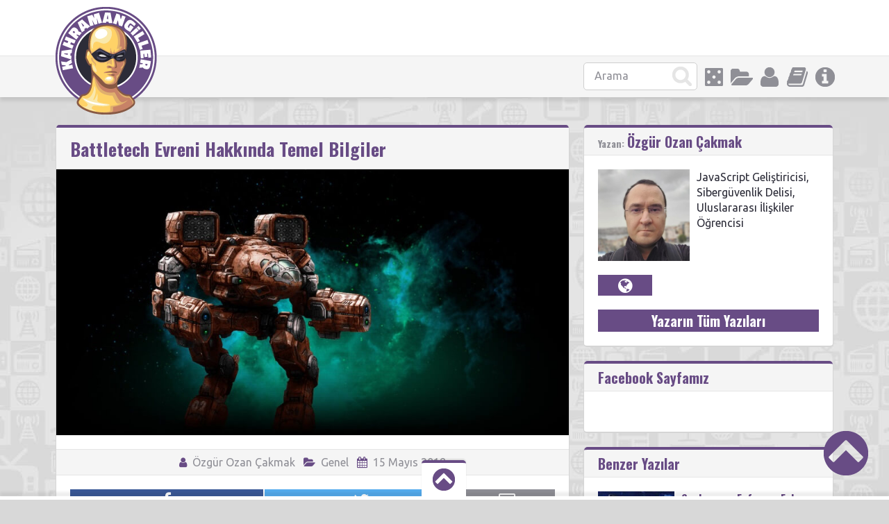

--- FILE ---
content_type: text/html; charset=UTF-8
request_url: https://www.kahramangiller.com/genel/battletech-evreni-hakkinda-temel-bilgiler/
body_size: 19800
content:
<!doctype html>
<html lang="tr">
<head>
<link rel="stylesheet" href="//maxcdn.bootstrapcdn.com/font-awesome/4.7.0/css/font-awesome.min.css">
<meta charset="UTF-8">
<title>Battletech Evreni Hakkında Temel Bilgiler - KahramangillerKahramangiller</title>
<meta name="viewport" content="width=device-width, initial-scale=1, maximum-scale=1.0, user-scalable=no">
<meta name="keywords" content="geek,süper kahraman, çizgi roman, rol yapma oyunu, kahraman,kahramangiller,kutu oyunu,anime,fantastik,bilimkurgu">
<meta name="description" content="Alt kültüre dair tadımlık değil, doyumluk bilgiler!">
<script>(function(d, s, id) {
var js, fjs = d.getElementsByTagName(s)[0];
if (d.getElementById(id)) return;
js = d.createElement(s); js.id = id;
js.src = "//connect.facebook.net/tr_TR/sdk.js#xfbml=1&version=v2.8";
fjs.parentNode.insertBefore(js, fjs);
}(document, 'script', 'facebook-jssdk'));</script><script>
  (function(i,s,o,g,r,a,m){i['GoogleAnalyticsObject']=r;i[r]=i[r]||function(){
  (i[r].q=i[r].q||[]).push(arguments)},i[r].l=1*new Date();a=s.createElement(o),
  m=s.getElementsByTagName(o)[0];a.async=1;a.src=g;m.parentNode.insertBefore(a,m)
  })(window,document,'script','//www.google-analytics.com/analytics.js','ga');

  ga('create', 'UA-53998592-1', 'auto');
  ga('send', 'pageview');

</script><meta name='robots' content='index, follow, max-image-preview:large, max-snippet:-1, max-video-preview:-1' />

	<!-- This site is optimized with the Yoast SEO plugin v26.5 - https://yoast.com/wordpress/plugins/seo/ -->
	<meta name="description" content="Bu yazıda son dönemlerde gayet iddialı bir video oyunuyla çıkış yapan Battletech evreni hakkında temel bilgiler derledik." />
	<link rel="canonical" href="https://www.kahramangiller.com/genel/battletech-evreni-hakkinda-temel-bilgiler/" />
	<meta property="og:locale" content="tr_TR" />
	<meta property="og:type" content="article" />
	<meta property="og:title" content="Battletech Evreni Hakkında Temel Bilgiler - Kahramangiller" />
	<meta property="og:description" content="Bu yazıda son dönemlerde gayet iddialı bir video oyunuyla çıkış yapan Battletech evreni hakkında temel bilgiler derledik." />
	<meta property="og:url" content="https://www.kahramangiller.com/genel/battletech-evreni-hakkinda-temel-bilgiler/" />
	<meta property="og:site_name" content="Kahramangiller" />
	<meta property="article:publisher" content="https://www.facebook.com/kahramangiller/" />
	<meta property="article:published_time" content="2018-05-15T20:43:30+00:00" />
	<meta property="article:modified_time" content="2018-05-24T09:54:15+00:00" />
	<meta property="og:image" content="https://www.kahramangiller.com/wp-content/uploads/2018/05/mw01.jpg" />
	<meta property="og:image:width" content="900" />
	<meta property="og:image:height" content="467" />
	<meta property="og:image:type" content="image/jpeg" />
	<meta name="author" content="Özgür Ozan Çakmak" />
	<meta name="twitter:card" content="summary_large_image" />
	<meta name="twitter:creator" content="@Kahramangiller" />
	<meta name="twitter:site" content="@Kahramangiller" />
	<meta name="twitter:label1" content="Yazan:" />
	<meta name="twitter:data1" content="Özgür Ozan Çakmak" />
	<meta name="twitter:label2" content="Tahmini okuma süresi" />
	<meta name="twitter:data2" content="7 dakika" />
	<script type="application/ld+json" class="yoast-schema-graph">{"@context":"https://schema.org","@graph":[{"@type":"Article","@id":"https://www.kahramangiller.com/genel/battletech-evreni-hakkinda-temel-bilgiler/#article","isPartOf":{"@id":"https://www.kahramangiller.com/genel/battletech-evreni-hakkinda-temel-bilgiler/"},"author":{"name":"Özgür Ozan Çakmak","@id":"https://www.kahramangiller.com/#/schema/person/96db728a1cc07513aee9864cfbb20196"},"headline":"Battletech Evreni Hakkında Temel Bilgiler","datePublished":"2018-05-15T20:43:30+00:00","dateModified":"2018-05-24T09:54:15+00:00","mainEntityOfPage":{"@id":"https://www.kahramangiller.com/genel/battletech-evreni-hakkinda-temel-bilgiler/"},"wordCount":1451,"commentCount":0,"publisher":{"@id":"https://www.kahramangiller.com/#organization"},"image":{"@id":"https://www.kahramangiller.com/genel/battletech-evreni-hakkinda-temel-bilgiler/#primaryimage"},"thumbnailUrl":"https://www.kahramangiller.com/wp-content/uploads/2018/05/mw01.jpg","keywords":["battletech","FASA","mecha"],"inLanguage":"tr","potentialAction":[{"@type":"CommentAction","name":"Comment","target":["https://www.kahramangiller.com/genel/battletech-evreni-hakkinda-temel-bilgiler/#respond"]}]},{"@type":"WebPage","@id":"https://www.kahramangiller.com/genel/battletech-evreni-hakkinda-temel-bilgiler/","url":"https://www.kahramangiller.com/genel/battletech-evreni-hakkinda-temel-bilgiler/","name":"Battletech Evreni Hakkında Temel Bilgiler - Kahramangiller","isPartOf":{"@id":"https://www.kahramangiller.com/#website"},"primaryImageOfPage":{"@id":"https://www.kahramangiller.com/genel/battletech-evreni-hakkinda-temel-bilgiler/#primaryimage"},"image":{"@id":"https://www.kahramangiller.com/genel/battletech-evreni-hakkinda-temel-bilgiler/#primaryimage"},"thumbnailUrl":"https://www.kahramangiller.com/wp-content/uploads/2018/05/mw01.jpg","datePublished":"2018-05-15T20:43:30+00:00","dateModified":"2018-05-24T09:54:15+00:00","description":"Bu yazıda son dönemlerde gayet iddialı bir video oyunuyla çıkış yapan Battletech evreni hakkında temel bilgiler derledik.","breadcrumb":{"@id":"https://www.kahramangiller.com/genel/battletech-evreni-hakkinda-temel-bilgiler/#breadcrumb"},"inLanguage":"tr","potentialAction":[{"@type":"ReadAction","target":["https://www.kahramangiller.com/genel/battletech-evreni-hakkinda-temel-bilgiler/"]}]},{"@type":"ImageObject","inLanguage":"tr","@id":"https://www.kahramangiller.com/genel/battletech-evreni-hakkinda-temel-bilgiler/#primaryimage","url":"https://www.kahramangiller.com/wp-content/uploads/2018/05/mw01.jpg","contentUrl":"https://www.kahramangiller.com/wp-content/uploads/2018/05/mw01.jpg","width":900,"height":467},{"@type":"BreadcrumbList","@id":"https://www.kahramangiller.com/genel/battletech-evreni-hakkinda-temel-bilgiler/#breadcrumb","itemListElement":[{"@type":"ListItem","position":1,"name":"Ana sayfa","item":"https://www.kahramangiller.com/"},{"@type":"ListItem","position":2,"name":"Battletech Evreni Hakkında Temel Bilgiler"}]},{"@type":"WebSite","@id":"https://www.kahramangiller.com/#website","url":"https://www.kahramangiller.com/","name":"Kahramangiller","description":"Alt kültüre dair tadımlık değil, doyumluk bilgiler!","publisher":{"@id":"https://www.kahramangiller.com/#organization"},"potentialAction":[{"@type":"SearchAction","target":{"@type":"EntryPoint","urlTemplate":"https://www.kahramangiller.com/?s={search_term_string}"},"query-input":{"@type":"PropertyValueSpecification","valueRequired":true,"valueName":"search_term_string"}}],"inLanguage":"tr"},{"@type":"Organization","@id":"https://www.kahramangiller.com/#organization","name":"Kahramangiller","url":"https://www.kahramangiller.com/","logo":{"@type":"ImageObject","inLanguage":"tr","@id":"https://www.kahramangiller.com/#/schema/logo/image/","url":"https://www.kahramangiller.com/wp-content/uploads/2015/09/fahramangiller-favicon.png","contentUrl":"https://www.kahramangiller.com/wp-content/uploads/2015/09/fahramangiller-favicon.png","width":512,"height":512,"caption":"Kahramangiller"},"image":{"@id":"https://www.kahramangiller.com/#/schema/logo/image/"},"sameAs":["https://www.facebook.com/kahramangiller/","https://x.com/Kahramangiller","https://www.linkedin.com/company/kahramangiller","https://www.youtube.com/channel/UCGvRF9JI7pfxeCk4HmITb9Q"]},{"@type":"Person","@id":"https://www.kahramangiller.com/#/schema/person/96db728a1cc07513aee9864cfbb20196","name":"Özgür Ozan Çakmak","image":{"@type":"ImageObject","inLanguage":"tr","@id":"https://www.kahramangiller.com/#/schema/person/image/","url":"https://secure.gravatar.com/avatar/79cacb2d3fef6a7a688bae739f12c5122ac9d94de9da268dcde4b172b38e00f4?s=96&d=mm&r=g","contentUrl":"https://secure.gravatar.com/avatar/79cacb2d3fef6a7a688bae739f12c5122ac9d94de9da268dcde4b172b38e00f4?s=96&d=mm&r=g","caption":"Özgür Ozan Çakmak"},"description":"JavaScript Geliştiricisi, Sibergüvenlik Delisi, Uluslararası İlişkiler Öğrencisi","sameAs":["http://www.ozgurcakmak.com.tr"],"url":"https://www.kahramangiller.com/author/ocakmak/"}]}</script>
	<!-- / Yoast SEO plugin. -->


<link rel='dns-prefetch' href='//www.kahramangiller.com' />
<link rel='dns-prefetch' href='//www.googletagmanager.com' />
<link rel='dns-prefetch' href='//stats.wp.com' />
<link rel='dns-prefetch' href='//fonts.googleapis.com' />
<link rel='dns-prefetch' href='//v0.wordpress.com' />
<link rel="alternate" type="application/rss+xml" title="Kahramangiller &raquo; akışı" href="https://www.kahramangiller.com/feed/" />
<link rel="alternate" type="application/rss+xml" title="Kahramangiller &raquo; yorum akışı" href="https://www.kahramangiller.com/comments/feed/" />
<link rel="alternate" type="application/rss+xml" title="Kahramangiller &raquo; Battletech Evreni Hakkında Temel Bilgiler yorum akışı" href="https://www.kahramangiller.com/genel/battletech-evreni-hakkinda-temel-bilgiler/feed/" />
<link rel="alternate" title="oEmbed (JSON)" type="application/json+oembed" href="https://www.kahramangiller.com/wp-json/oembed/1.0/embed?url=https%3A%2F%2Fwww.kahramangiller.com%2Fgenel%2Fbattletech-evreni-hakkinda-temel-bilgiler%2F" />
<link rel="alternate" title="oEmbed (XML)" type="text/xml+oembed" href="https://www.kahramangiller.com/wp-json/oembed/1.0/embed?url=https%3A%2F%2Fwww.kahramangiller.com%2Fgenel%2Fbattletech-evreni-hakkinda-temel-bilgiler%2F&#038;format=xml" />
<style id='wp-img-auto-sizes-contain-inline-css' type='text/css'>
img:is([sizes=auto i],[sizes^="auto," i]){contain-intrinsic-size:3000px 1500px}
/*# sourceURL=wp-img-auto-sizes-contain-inline-css */
</style>
<style id='wp-emoji-styles-inline-css' type='text/css'>

	img.wp-smiley, img.emoji {
		display: inline !important;
		border: none !important;
		box-shadow: none !important;
		height: 1em !important;
		width: 1em !important;
		margin: 0 0.07em !important;
		vertical-align: -0.1em !important;
		background: none !important;
		padding: 0 !important;
	}
/*# sourceURL=wp-emoji-styles-inline-css */
</style>
<style id='wp-block-library-inline-css' type='text/css'>
:root{--wp-block-synced-color:#7a00df;--wp-block-synced-color--rgb:122,0,223;--wp-bound-block-color:var(--wp-block-synced-color);--wp-editor-canvas-background:#ddd;--wp-admin-theme-color:#007cba;--wp-admin-theme-color--rgb:0,124,186;--wp-admin-theme-color-darker-10:#006ba1;--wp-admin-theme-color-darker-10--rgb:0,107,160.5;--wp-admin-theme-color-darker-20:#005a87;--wp-admin-theme-color-darker-20--rgb:0,90,135;--wp-admin-border-width-focus:2px}@media (min-resolution:192dpi){:root{--wp-admin-border-width-focus:1.5px}}.wp-element-button{cursor:pointer}:root .has-very-light-gray-background-color{background-color:#eee}:root .has-very-dark-gray-background-color{background-color:#313131}:root .has-very-light-gray-color{color:#eee}:root .has-very-dark-gray-color{color:#313131}:root .has-vivid-green-cyan-to-vivid-cyan-blue-gradient-background{background:linear-gradient(135deg,#00d084,#0693e3)}:root .has-purple-crush-gradient-background{background:linear-gradient(135deg,#34e2e4,#4721fb 50%,#ab1dfe)}:root .has-hazy-dawn-gradient-background{background:linear-gradient(135deg,#faaca8,#dad0ec)}:root .has-subdued-olive-gradient-background{background:linear-gradient(135deg,#fafae1,#67a671)}:root .has-atomic-cream-gradient-background{background:linear-gradient(135deg,#fdd79a,#004a59)}:root .has-nightshade-gradient-background{background:linear-gradient(135deg,#330968,#31cdcf)}:root .has-midnight-gradient-background{background:linear-gradient(135deg,#020381,#2874fc)}:root{--wp--preset--font-size--normal:16px;--wp--preset--font-size--huge:42px}.has-regular-font-size{font-size:1em}.has-larger-font-size{font-size:2.625em}.has-normal-font-size{font-size:var(--wp--preset--font-size--normal)}.has-huge-font-size{font-size:var(--wp--preset--font-size--huge)}.has-text-align-center{text-align:center}.has-text-align-left{text-align:left}.has-text-align-right{text-align:right}.has-fit-text{white-space:nowrap!important}#end-resizable-editor-section{display:none}.aligncenter{clear:both}.items-justified-left{justify-content:flex-start}.items-justified-center{justify-content:center}.items-justified-right{justify-content:flex-end}.items-justified-space-between{justify-content:space-between}.screen-reader-text{border:0;clip-path:inset(50%);height:1px;margin:-1px;overflow:hidden;padding:0;position:absolute;width:1px;word-wrap:normal!important}.screen-reader-text:focus{background-color:#ddd;clip-path:none;color:#444;display:block;font-size:1em;height:auto;left:5px;line-height:normal;padding:15px 23px 14px;text-decoration:none;top:5px;width:auto;z-index:100000}html :where(.has-border-color){border-style:solid}html :where([style*=border-top-color]){border-top-style:solid}html :where([style*=border-right-color]){border-right-style:solid}html :where([style*=border-bottom-color]){border-bottom-style:solid}html :where([style*=border-left-color]){border-left-style:solid}html :where([style*=border-width]){border-style:solid}html :where([style*=border-top-width]){border-top-style:solid}html :where([style*=border-right-width]){border-right-style:solid}html :where([style*=border-bottom-width]){border-bottom-style:solid}html :where([style*=border-left-width]){border-left-style:solid}html :where(img[class*=wp-image-]){height:auto;max-width:100%}:where(figure){margin:0 0 1em}html :where(.is-position-sticky){--wp-admin--admin-bar--position-offset:var(--wp-admin--admin-bar--height,0px)}@media screen and (max-width:600px){html :where(.is-position-sticky){--wp-admin--admin-bar--position-offset:0px}}

/*# sourceURL=wp-block-library-inline-css */
</style><style id='global-styles-inline-css' type='text/css'>
:root{--wp--preset--aspect-ratio--square: 1;--wp--preset--aspect-ratio--4-3: 4/3;--wp--preset--aspect-ratio--3-4: 3/4;--wp--preset--aspect-ratio--3-2: 3/2;--wp--preset--aspect-ratio--2-3: 2/3;--wp--preset--aspect-ratio--16-9: 16/9;--wp--preset--aspect-ratio--9-16: 9/16;--wp--preset--color--black: #000000;--wp--preset--color--cyan-bluish-gray: #abb8c3;--wp--preset--color--white: #ffffff;--wp--preset--color--pale-pink: #f78da7;--wp--preset--color--vivid-red: #cf2e2e;--wp--preset--color--luminous-vivid-orange: #ff6900;--wp--preset--color--luminous-vivid-amber: #fcb900;--wp--preset--color--light-green-cyan: #7bdcb5;--wp--preset--color--vivid-green-cyan: #00d084;--wp--preset--color--pale-cyan-blue: #8ed1fc;--wp--preset--color--vivid-cyan-blue: #0693e3;--wp--preset--color--vivid-purple: #9b51e0;--wp--preset--gradient--vivid-cyan-blue-to-vivid-purple: linear-gradient(135deg,rgb(6,147,227) 0%,rgb(155,81,224) 100%);--wp--preset--gradient--light-green-cyan-to-vivid-green-cyan: linear-gradient(135deg,rgb(122,220,180) 0%,rgb(0,208,130) 100%);--wp--preset--gradient--luminous-vivid-amber-to-luminous-vivid-orange: linear-gradient(135deg,rgb(252,185,0) 0%,rgb(255,105,0) 100%);--wp--preset--gradient--luminous-vivid-orange-to-vivid-red: linear-gradient(135deg,rgb(255,105,0) 0%,rgb(207,46,46) 100%);--wp--preset--gradient--very-light-gray-to-cyan-bluish-gray: linear-gradient(135deg,rgb(238,238,238) 0%,rgb(169,184,195) 100%);--wp--preset--gradient--cool-to-warm-spectrum: linear-gradient(135deg,rgb(74,234,220) 0%,rgb(151,120,209) 20%,rgb(207,42,186) 40%,rgb(238,44,130) 60%,rgb(251,105,98) 80%,rgb(254,248,76) 100%);--wp--preset--gradient--blush-light-purple: linear-gradient(135deg,rgb(255,206,236) 0%,rgb(152,150,240) 100%);--wp--preset--gradient--blush-bordeaux: linear-gradient(135deg,rgb(254,205,165) 0%,rgb(254,45,45) 50%,rgb(107,0,62) 100%);--wp--preset--gradient--luminous-dusk: linear-gradient(135deg,rgb(255,203,112) 0%,rgb(199,81,192) 50%,rgb(65,88,208) 100%);--wp--preset--gradient--pale-ocean: linear-gradient(135deg,rgb(255,245,203) 0%,rgb(182,227,212) 50%,rgb(51,167,181) 100%);--wp--preset--gradient--electric-grass: linear-gradient(135deg,rgb(202,248,128) 0%,rgb(113,206,126) 100%);--wp--preset--gradient--midnight: linear-gradient(135deg,rgb(2,3,129) 0%,rgb(40,116,252) 100%);--wp--preset--font-size--small: 13px;--wp--preset--font-size--medium: 20px;--wp--preset--font-size--large: 36px;--wp--preset--font-size--x-large: 42px;--wp--preset--spacing--20: 0.44rem;--wp--preset--spacing--30: 0.67rem;--wp--preset--spacing--40: 1rem;--wp--preset--spacing--50: 1.5rem;--wp--preset--spacing--60: 2.25rem;--wp--preset--spacing--70: 3.38rem;--wp--preset--spacing--80: 5.06rem;--wp--preset--shadow--natural: 6px 6px 9px rgba(0, 0, 0, 0.2);--wp--preset--shadow--deep: 12px 12px 50px rgba(0, 0, 0, 0.4);--wp--preset--shadow--sharp: 6px 6px 0px rgba(0, 0, 0, 0.2);--wp--preset--shadow--outlined: 6px 6px 0px -3px rgb(255, 255, 255), 6px 6px rgb(0, 0, 0);--wp--preset--shadow--crisp: 6px 6px 0px rgb(0, 0, 0);}:where(.is-layout-flex){gap: 0.5em;}:where(.is-layout-grid){gap: 0.5em;}body .is-layout-flex{display: flex;}.is-layout-flex{flex-wrap: wrap;align-items: center;}.is-layout-flex > :is(*, div){margin: 0;}body .is-layout-grid{display: grid;}.is-layout-grid > :is(*, div){margin: 0;}:where(.wp-block-columns.is-layout-flex){gap: 2em;}:where(.wp-block-columns.is-layout-grid){gap: 2em;}:where(.wp-block-post-template.is-layout-flex){gap: 1.25em;}:where(.wp-block-post-template.is-layout-grid){gap: 1.25em;}.has-black-color{color: var(--wp--preset--color--black) !important;}.has-cyan-bluish-gray-color{color: var(--wp--preset--color--cyan-bluish-gray) !important;}.has-white-color{color: var(--wp--preset--color--white) !important;}.has-pale-pink-color{color: var(--wp--preset--color--pale-pink) !important;}.has-vivid-red-color{color: var(--wp--preset--color--vivid-red) !important;}.has-luminous-vivid-orange-color{color: var(--wp--preset--color--luminous-vivid-orange) !important;}.has-luminous-vivid-amber-color{color: var(--wp--preset--color--luminous-vivid-amber) !important;}.has-light-green-cyan-color{color: var(--wp--preset--color--light-green-cyan) !important;}.has-vivid-green-cyan-color{color: var(--wp--preset--color--vivid-green-cyan) !important;}.has-pale-cyan-blue-color{color: var(--wp--preset--color--pale-cyan-blue) !important;}.has-vivid-cyan-blue-color{color: var(--wp--preset--color--vivid-cyan-blue) !important;}.has-vivid-purple-color{color: var(--wp--preset--color--vivid-purple) !important;}.has-black-background-color{background-color: var(--wp--preset--color--black) !important;}.has-cyan-bluish-gray-background-color{background-color: var(--wp--preset--color--cyan-bluish-gray) !important;}.has-white-background-color{background-color: var(--wp--preset--color--white) !important;}.has-pale-pink-background-color{background-color: var(--wp--preset--color--pale-pink) !important;}.has-vivid-red-background-color{background-color: var(--wp--preset--color--vivid-red) !important;}.has-luminous-vivid-orange-background-color{background-color: var(--wp--preset--color--luminous-vivid-orange) !important;}.has-luminous-vivid-amber-background-color{background-color: var(--wp--preset--color--luminous-vivid-amber) !important;}.has-light-green-cyan-background-color{background-color: var(--wp--preset--color--light-green-cyan) !important;}.has-vivid-green-cyan-background-color{background-color: var(--wp--preset--color--vivid-green-cyan) !important;}.has-pale-cyan-blue-background-color{background-color: var(--wp--preset--color--pale-cyan-blue) !important;}.has-vivid-cyan-blue-background-color{background-color: var(--wp--preset--color--vivid-cyan-blue) !important;}.has-vivid-purple-background-color{background-color: var(--wp--preset--color--vivid-purple) !important;}.has-black-border-color{border-color: var(--wp--preset--color--black) !important;}.has-cyan-bluish-gray-border-color{border-color: var(--wp--preset--color--cyan-bluish-gray) !important;}.has-white-border-color{border-color: var(--wp--preset--color--white) !important;}.has-pale-pink-border-color{border-color: var(--wp--preset--color--pale-pink) !important;}.has-vivid-red-border-color{border-color: var(--wp--preset--color--vivid-red) !important;}.has-luminous-vivid-orange-border-color{border-color: var(--wp--preset--color--luminous-vivid-orange) !important;}.has-luminous-vivid-amber-border-color{border-color: var(--wp--preset--color--luminous-vivid-amber) !important;}.has-light-green-cyan-border-color{border-color: var(--wp--preset--color--light-green-cyan) !important;}.has-vivid-green-cyan-border-color{border-color: var(--wp--preset--color--vivid-green-cyan) !important;}.has-pale-cyan-blue-border-color{border-color: var(--wp--preset--color--pale-cyan-blue) !important;}.has-vivid-cyan-blue-border-color{border-color: var(--wp--preset--color--vivid-cyan-blue) !important;}.has-vivid-purple-border-color{border-color: var(--wp--preset--color--vivid-purple) !important;}.has-vivid-cyan-blue-to-vivid-purple-gradient-background{background: var(--wp--preset--gradient--vivid-cyan-blue-to-vivid-purple) !important;}.has-light-green-cyan-to-vivid-green-cyan-gradient-background{background: var(--wp--preset--gradient--light-green-cyan-to-vivid-green-cyan) !important;}.has-luminous-vivid-amber-to-luminous-vivid-orange-gradient-background{background: var(--wp--preset--gradient--luminous-vivid-amber-to-luminous-vivid-orange) !important;}.has-luminous-vivid-orange-to-vivid-red-gradient-background{background: var(--wp--preset--gradient--luminous-vivid-orange-to-vivid-red) !important;}.has-very-light-gray-to-cyan-bluish-gray-gradient-background{background: var(--wp--preset--gradient--very-light-gray-to-cyan-bluish-gray) !important;}.has-cool-to-warm-spectrum-gradient-background{background: var(--wp--preset--gradient--cool-to-warm-spectrum) !important;}.has-blush-light-purple-gradient-background{background: var(--wp--preset--gradient--blush-light-purple) !important;}.has-blush-bordeaux-gradient-background{background: var(--wp--preset--gradient--blush-bordeaux) !important;}.has-luminous-dusk-gradient-background{background: var(--wp--preset--gradient--luminous-dusk) !important;}.has-pale-ocean-gradient-background{background: var(--wp--preset--gradient--pale-ocean) !important;}.has-electric-grass-gradient-background{background: var(--wp--preset--gradient--electric-grass) !important;}.has-midnight-gradient-background{background: var(--wp--preset--gradient--midnight) !important;}.has-small-font-size{font-size: var(--wp--preset--font-size--small) !important;}.has-medium-font-size{font-size: var(--wp--preset--font-size--medium) !important;}.has-large-font-size{font-size: var(--wp--preset--font-size--large) !important;}.has-x-large-font-size{font-size: var(--wp--preset--font-size--x-large) !important;}
/*# sourceURL=global-styles-inline-css */
</style>

<style id='classic-theme-styles-inline-css' type='text/css'>
/*! This file is auto-generated */
.wp-block-button__link{color:#fff;background-color:#32373c;border-radius:9999px;box-shadow:none;text-decoration:none;padding:calc(.667em + 2px) calc(1.333em + 2px);font-size:1.125em}.wp-block-file__button{background:#32373c;color:#fff;text-decoration:none}
/*# sourceURL=/wp-includes/css/classic-themes.min.css */
</style>
<link rel='stylesheet' id='wp-polls-css' href='https://www.kahramangiller.com/wp-content/plugins/wp-polls/polls-css.css?ver=2.77.3' type='text/css' media='all' />
<style id='wp-polls-inline-css' type='text/css'>
.wp-polls .pollbar {
	margin: 1px;
	font-size: 18px;
	line-height: 20px;
	height: 20px;
	background: #fed266;
	border: 1px solid #fed266;
}

/*# sourceURL=wp-polls-inline-css */
</style>
<link rel='stylesheet' id='pinthis-style-css' href='https://www.kahramangiller.com/wp-content/themes/PinThis/style.css?ver=1.4.1' type='text/css' media='all' />
<link rel='stylesheet' id='pinthis-fonts-css' href='https://fonts.googleapis.com/css?family=Ubuntu%3A400%2C700%2C400italic%2C700italic%7COswald%3A700&#038;subset=latin%2Clatin-ext&#038;ver=6.9' type='text/css' media='all' />
<script type="text/javascript" src="https://www.kahramangiller.com/wp-includes/js/jquery/jquery.min.js?ver=3.7.1" id="jquery-core-js"></script>
<script type="text/javascript" src="https://www.kahramangiller.com/wp-includes/js/jquery/jquery-migrate.min.js?ver=3.4.1" id="jquery-migrate-js"></script>
<script type="text/javascript" src="https://www.kahramangiller.com/wp-content/themes/PinThis/js/jquery.lazyload.js?ver=1.9.1" id="jquery_lazy_load-js"></script>

<!-- Google tag (gtag.js) snippet added by Site Kit -->
<!-- Google Analytics snippet added by Site Kit -->
<script type="text/javascript" src="https://www.googletagmanager.com/gtag/js?id=GT-5DH596K" id="google_gtagjs-js" async></script>
<script type="text/javascript" id="google_gtagjs-js-after">
/* <![CDATA[ */
window.dataLayer = window.dataLayer || [];function gtag(){dataLayer.push(arguments);}
gtag("set","linker",{"domains":["www.kahramangiller.com"]});
gtag("js", new Date());
gtag("set", "developer_id.dZTNiMT", true);
gtag("config", "GT-5DH596K");
//# sourceURL=google_gtagjs-js-after
/* ]]> */
</script>
<link rel="https://api.w.org/" href="https://www.kahramangiller.com/wp-json/" /><link rel="alternate" title="JSON" type="application/json" href="https://www.kahramangiller.com/wp-json/wp/v2/posts/55680" /><link rel="EditURI" type="application/rsd+xml" title="RSD" href="https://www.kahramangiller.com/xmlrpc.php?rsd" />
<meta name="generator" content="WordPress 6.9" />
<link rel='shortlink' href='https://wp.me/p6BRHX-eu4' />
<meta name="generator" content="Site Kit by Google 1.167.0" />	<style>img#wpstats{display:none}</style>
		<!-- WordPress Most Popular --><script type="text/javascript">/* <![CDATA[ */ jQuery.post("https://www.kahramangiller.com/wp-admin/admin-ajax.php", { action: "mmp_update", id: 55680, token: "276b16589b" }); /* ]]> */</script><!-- /WordPress Most Popular -->
<!-- Google AdSense meta tags added by Site Kit -->
<meta name="google-adsense-platform-account" content="ca-host-pub-2644536267352236">
<meta name="google-adsense-platform-domain" content="sitekit.withgoogle.com">
<!-- End Google AdSense meta tags added by Site Kit -->
<link rel="icon" href="https://www.kahramangiller.com/wp-content/uploads/2017/12/kahramangiller-logo_512-110x110.png" sizes="32x32" />
<link rel="icon" href="https://www.kahramangiller.com/wp-content/uploads/2017/12/kahramangiller-logo_512-300x300.png" sizes="192x192" />
<link rel="apple-touch-icon" href="https://www.kahramangiller.com/wp-content/uploads/2017/12/kahramangiller-logo_512-300x300.png" />
<meta name="msapplication-TileImage" content="https://www.kahramangiller.com/wp-content/uploads/2017/12/kahramangiller-logo_512-300x300.png" />

</head>
<body id="totop" style="background-image:url(https://www.kahramangiller.com/wp-content/themes/PinThis/images/bg.jpg);">
<header class="header">
	<div class="container clearfix">
			<div class="logo">
				<a href="https://www.kahramangiller.com/" class="custom-logo-link" rel="home"><img width="146" height="155" src="https://www.kahramangiller.com/wp-content/uploads/2017/12/logo.png" class="custom-logo" alt="Kahramangiller" decoding="async" /></a>			</div>
	</div>
	<div class="stripe">

		<div class="container clearfix">
			<nav class="menu-categories dropel">
				<a href="#" onclick="return false;" class="menu-icons icon-info tooltip" title="İnfo"></a>
				<div class="dropdown">
					<div class="dropdown-wrapper arrow-up-right">
						<ul class="categories-list">
							<li><a href="https://www.kahramangiller.com/hakkimizda">Hakkımızda</a></li>
							<li><a href="https://www.kahramangiller.com/ben-de-yazmak-istiyorum/">"Ben de Yazmak İstiyorum!"</a></li>
						</ul>
					</div>
				</div>
			</nav>
			
			<nav class="menu-categories">
				<a href="https://www.kahramangiller.com/yazidizisi/" class="menu-icons icon-yazidizisi tooltip" title="Yazı Dizisi Arşivi"></a>
			</nav>	
			
			<nav class="menu-categories dropel">
				<a href="#" onclick="return false;" class="menu-icons icon-users tooltip" title="Aktif Yazarlarımız"></a>
				<div class="dropdown">
					<div class="dropdown-wrapper arrow-up-right">
						<ul class="categories-list">
							<li><a href="https://www.kahramangiller.com/author/derfel/" title="Ahmet B. Arpa tarafından yazılan yazılar">Ahmet B. Arpa</a></li><li><a href="https://www.kahramangiller.com/author/ahmetfatih/" title="Ahmet Fatih Yıldız tarafından yazılan yazılar">Ahmet Fatih Yıldız</a></li><li><a href="https://www.kahramangiller.com/author/ahelvaci/" title="Ahmet Helvacı tarafından yazılan yazılar">Ahmet Helvacı</a></li><li><a href="https://www.kahramangiller.com/author/aleyna-fida/" title="Aleyna Fida tarafından yazılan yazılar">Aleyna Fida</a></li><li><a href="https://www.kahramangiller.com/author/ghauldin/" title="Alp Bilgin tarafından yazılan yazılar">Alp Bilgin</a></li><li><a href="https://www.kahramangiller.com/author/cyborn/" title="Arya Zencefil tarafından yazılan yazılar">Arya Zencefil</a></li><li><a href="https://www.kahramangiller.com/author/armd/" title="Aslan Richard Dilek tarafından yazılan yazılar">Aslan Richard Dilek</a></li><li><a href="https://www.kahramangiller.com/author/wauren/" title="Atilla Çiftçi tarafından yazılan yazılar">Atilla Çiftçi</a></li><li><a href="https://www.kahramangiller.com/author/ucankabak/" title="Atilla Kabakcıoğlu tarafından yazılan yazılar">Atilla Kabakcıoğlu</a></li><li><a href="https://www.kahramangiller.com/author/perseus/" title="Berkay Ayanoğlu tarafından yazılan yazılar">Berkay Ayanoğlu</a></li><li><a href="https://www.kahramangiller.com/author/brkerman/" title="Berke Erman tarafından yazılan yazılar">Berke Erman</a></li><li><a href="https://www.kahramangiller.com/author/berkehal/" title="Berke Halman tarafından yazılan yazılar">Berke Halman</a></li><li><a href="https://www.kahramangiller.com/author/caglark/" title="Çağlar Kalaycıoğlu tarafından yazılan yazılar">Çağlar Kalaycıoğlu</a></li><li><a href="https://www.kahramangiller.com/author/captainblue/" title="Canberk Gezmen tarafından yazılan yazılar">Canberk Gezmen</a></li><li><a href="https://www.kahramangiller.com/author/tomwaitsforme/" title="Ceren Güzelgün tarafından yazılan yazılar">Ceren Güzelgün</a></li><li><a href="https://www.kahramangiller.com/author/cihanture/" title="Cihan Türe tarafından yazılan yazılar">Cihan Türe</a></li><li><a href="https://www.kahramangiller.com/author/dmlcevik/" title="Damla Çevik tarafından yazılan yazılar">Damla Çevik</a></li><li><a href="https://www.kahramangiller.com/author/seyfettinefendi/" title="Devrim Kunter tarafından yazılan yazılar">Devrim Kunter</a></li><li><a href="https://www.kahramangiller.com/author/hecekartali/" title="Doğa Önen tarafından yazılan yazılar">Doğa Önen</a></li><li><a href="https://www.kahramangiller.com/author/gecimen/" title="E. Gökçe Çimen tarafından yazılan yazılar">E. Gökçe Çimen</a></li><li><a href="https://www.kahramangiller.com/author/mobziy/" title="Ekin Alıçlı tarafından yazılan yazılar">Ekin Alıçlı</a></li><li><a href="https://www.kahramangiller.com/author/eksantremcr/" title="Eksantrem ÇR tarafından yazılan yazılar">Eksantrem ÇR</a></li><li><a href="https://www.kahramangiller.com/author/pinek-hayvani/" title="Emir Efli tarafından yazılan yazılar">Emir Efli</a></li><li><a href="https://www.kahramangiller.com/author/zehir/" title="Emre Ömer Zehir tarafından yazılan yazılar">Emre Ömer Zehir</a></li><li><a href="https://www.kahramangiller.com/author/dreamkin/" title="Fasih Sayın tarafından yazılan yazılar">Fasih Sayın</a></li><li><a href="https://www.kahramangiller.com/author/fyurur/" title="Fatih Yürür tarafından yazılan yazılar">Fatih Yürür</a></li><li><a href="https://www.kahramangiller.com/author/gamze/" title="Gamze Çakan tarafından yazılan yazılar">Gamze Çakan</a></li><li><a href="https://www.kahramangiller.com/author/g-man/" title="Gökmen Öncü tarafından yazılan yazılar">Gökmen Öncü</a></li><li><a href="https://www.kahramangiller.com/author/spyspringer/" title="Gülçin Akturan tarafından yazılan yazılar">Gülçin Akturan</a></li><li><a href="https://www.kahramangiller.com/author/amadeus/" title="Haldun Baysal tarafından yazılan yazılar">Haldun Baysal</a></li><li><a href="https://www.kahramangiller.com/author/halil/" title="Halil Kardıçalı tarafından yazılan yazılar">Halil Kardıçalı</a></li><li><a href="https://www.kahramangiller.com/author/hamit-gokalp/" title="Hamit Gökalp tarafından yazılan yazılar">Hamit Gökalp</a></li><li><a href="https://www.kahramangiller.com/author/i-m-celik/" title="İbrahim Muhammet Çelik tarafından yazılan yazılar">İbrahim Muhammet Çelik</a></li><li><a href="https://www.kahramangiller.com/author/kittan/" title="İshak Albayrak tarafından yazılan yazılar">İshak Albayrak</a></li><li><a href="https://www.kahramangiller.com/author/izelaydin/" title="İzel Aydın tarafından yazılan yazılar">İzel Aydın</a></li><li><a href="https://www.kahramangiller.com/author/avenger_proxy/" title="Kaan Ekşi tarafından yazılan yazılar">Kaan Ekşi</a></li><li><a href="https://www.kahramangiller.com/author/kemalkenru/" title="Kemal Kenru tarafından yazılan yazılar">Kemal Kenru</a></li><li><a href="https://www.kahramangiller.com/author/kahramangil/" title="Konuk Yazar tarafından yazılan yazılar">Konuk Yazar</a></li><li><a href="https://www.kahramangiller.com/author/mastema/" title="Mastema Nightshade tarafından yazılan yazılar">Mastema Nightshade</a></li><li><a href="https://www.kahramangiller.com/author/batuhan/" title="Mehmet Batuhan Tunçdemir tarafından yazılan yazılar">Mehmet Batuhan Tunçdemir</a></li><li><a href="https://www.kahramangiller.com/author/calengil/" title="Melih Demir tarafından yazılan yazılar">Melih Demir</a></li><li><a href="https://www.kahramangiller.com/author/mesut-gulecen/" title="Mesut Gülecen tarafından yazılan yazılar">Mesut Gülecen</a></li><li><a href="https://www.kahramangiller.com/author/nahcivani/" title="Murat Nahçivani tarafından yazılan yazılar">Murat Nahçivani</a></li><li><a href="https://www.kahramangiller.com/author/olca/" title="Olca Karasoy tarafından yazılan yazılar">Olca Karasoy</a></li><li><a href="https://www.kahramangiller.com/author/onuraksut1903/" title="Onur Aksüt tarafından yazılan yazılar">Onur Aksüt</a></li><li><a href="https://www.kahramangiller.com/author/ozelgoze/" title="Özel Göze Ünyayar tarafından yazılan yazılar">Özel Göze Ünyayar</a></li><li><a href="https://www.kahramangiller.com/author/nonalisa/" title="Özge Nur Küskün tarafından yazılan yazılar">Özge Nur Küskün</a></li><li><a href="https://www.kahramangiller.com/author/ocakmak/" title="Özgür Ozan Çakmak tarafından yazılan yazılar">Özgür Ozan Çakmak</a></li><li><a href="https://www.kahramangiller.com/author/obduru/" title="Özlem Buket Duru tarafından yazılan yazılar">Özlem Buket Duru</a></li><li><a href="https://www.kahramangiller.com/author/ozlem-yenilmez/" title="Özlem Yenilmez tarafından yazılan yazılar">Özlem Yenilmez</a></li><li><a href="https://www.kahramangiller.com/author/rasit-k/" title="Raşit Kaya tarafından yazılan yazılar">Raşit Kaya</a></li><li><a href="https://www.kahramangiller.com/author/crow/" title="Seçkin Özcan tarafından yazılan yazılar">Seçkin Özcan</a></li><li><a href="https://www.kahramangiller.com/author/selim_m/" title="Selim Mümtaz tarafından yazılan yazılar">Selim Mümtaz</a></li><li><a href="https://www.kahramangiller.com/author/serantosun/" title="Seran Tosun tarafından yazılan yazılar">Seran Tosun</a></li><li><a href="https://www.kahramangiller.com/author/agin-serenay/" title="Serenay Ağın tarafından yazılan yazılar">Serenay Ağın</a></li><li><a href="https://www.kahramangiller.com/author/serkan-koken/" title="Serkan Köken tarafından yazılan yazılar">Serkan Köken</a></li><li><a href="https://www.kahramangiller.com/author/serkan-ozay/" title="Serkan Özay tarafından yazılan yazılar">Serkan Özay</a></li><li><a href="https://www.kahramangiller.com/author/smubcizgiroman/" title="SMUB Çizgi Roman tarafından yazılan yazılar">SMUB Çizgi Roman</a></li><li><a href="https://www.kahramangiller.com/author/tayfunturgut/" title="Tayfun Turgut tarafından yazılan yazılar">Tayfun Turgut</a></li><li><a href="https://www.kahramangiller.com/author/croplatform/" title="Ümit Kireççi tarafından yazılan yazılar">Ümit Kireççi</a></li><li><a href="https://www.kahramangiller.com/author/umutcomak/" title="Umut Çomak tarafından yazılan yazılar">Umut Çomak</a></li><li><a href="https://www.kahramangiller.com/author/ural/" title="Ural Urgunlu tarafından yazılan yazılar">Ural Urgunlu</a></li><li><a href="https://www.kahramangiller.com/author/yigilante/" title="Yigilante Kocagöz tarafından yazılan yazılar">Yigilante Kocagöz</a></li><li><a href="https://www.kahramangiller.com/author/stella/" title="Yıldız Yazıcıoğlu tarafından yazılan yazılar">Yıldız Yazıcıoğlu</a></li><li><a href="https://www.kahramangiller.com/author/harnos/" title="Yunus Emre Atalay tarafından yazılan yazılar">Yunus Emre Atalay</a></li><li><a href="https://www.kahramangiller.com/author/zafer/" title="Zafer Altınsoy tarafından yazılan yazılar">Zafer Altınsoy</a></li><li><a href="https://www.kahramangiller.com/author/zlfkrymc/" title="Zülfikar Yamaç tarafından yazılan yazılar">Zülfikar Yamaç</a></li>						</ul>
					</div>
				</div>
			</nav>
			
			<nav class="menu-categories dropel">
				<a href="#" onclick="return false;" class="menu-icons icon-categories tooltip" title="Kategoriler"></a>
				<div class="dropdown">
					<div class="dropdown-wrapper arrow-up-right">
						<ul class="categories-list">
								<li class="cat-item cat-item-2"><a href="https://www.kahramangiller.com/category/animasyon/">Animasyon</a>
</li>
	<li class="cat-item cat-item-3295"><a href="https://www.kahramangiller.com/category/anket/">Anket</a>
</li>
	<li class="cat-item cat-item-3"><a href="https://www.kahramangiller.com/category/bilgisayar-oyunu/">Bilgisayar Oyunu</a>
</li>
	<li class="cat-item cat-item-4"><a href="https://www.kahramangiller.com/category/cizgi-roman/">Çizgi Roman</a>
</li>
	<li class="cat-item cat-item-4481"><a href="https://www.kahramangiller.com/category/cosplay/">Cosplay</a>
</li>
	<li class="cat-item cat-item-6"><a href="https://www.kahramangiller.com/category/dizi/">Dizi</a>
</li>
	<li class="cat-item cat-item-7"><a href="https://www.kahramangiller.com/category/etkinlik/">Etkinlik</a>
</li>
	<li class="cat-item cat-item-4779"><a href="https://www.kahramangiller.com/category/figur/">Figür</a>
</li>
	<li class="cat-item cat-item-1"><a href="https://www.kahramangiller.com/category/genel/">Genel</a>
</li>
	<li class="cat-item cat-item-9"><a href="https://www.kahramangiller.com/category/kart-oyunu/">Kart Oyunu</a>
</li>
	<li class="cat-item cat-item-10"><a href="https://www.kahramangiller.com/category/kitap/">Kitap</a>
</li>
	<li class="cat-item cat-item-11"><a href="https://www.kahramangiller.com/category/kisa-hikaye/">Kısa Hikaye</a>
</li>
	<li class="cat-item cat-item-12"><a href="https://www.kahramangiller.com/category/kutu-oyunu/">Kutu Oyunu</a>
</li>
	<li class="cat-item cat-item-13"><a href="https://www.kahramangiller.com/category/muzik/">Müzik</a>
</li>
	<li class="cat-item cat-item-5752"><a href="https://www.kahramangiller.com/category/oyun-gelistirme/">Oyun Geliştirme</a>
</li>
	<li class="cat-item cat-item-14"><a href="https://www.kahramangiller.com/category/podcast/">Podcast</a>
</li>
	<li class="cat-item cat-item-15"><a href="https://www.kahramangiller.com/category/rol-yapma-oyunu/">Rol Yapma Oyunu</a>
</li>
	<li class="cat-item cat-item-16"><a href="https://www.kahramangiller.com/category/savas-oyunu/">Savaş Oyunu</a>
</li>
	<li class="cat-item cat-item-17"><a href="https://www.kahramangiller.com/category/sinema/">Sinema</a>
</li>
	<li class="cat-item cat-item-3467"><a href="https://www.kahramangiller.com/category/test/">Test</a>
</li>
						</ul>
					</div>
				</div>
			</nav>	
			
			<nav class="menu-categories">
								<a href="https://www.kahramangiller.com/bilgisayar-oyunu/alien-isolation-efsane-film-serisinin-umut-verici-bir-uyarlamasi/" class="menu-icons icon-random tooltip" title="Rastgele Bir Yazı Getir!"></a>			</nav>	
			
			<div class="search-box clearfix dropel">
				<a href="#" onclick="return false;" class="menu-icons icon-search tooltip" title="Arama"></a>
				<div class="dropdown">
					<div class="dropdown-wrapper arrow-up-left">
						<form action="https://www.kahramangiller.com/" method="get">
							<input type="text" name="s" value="Arama">
							<input type="submit" value="Search">
						</form>
					</div>
				</div>
			</div>
			
			<h1 class="logo-alt-container">
				<div class="logo-alt">
					<a href="https://www.kahramangiller.com/" title="Kahramangiller">
						<img src="https://kahramangiller.com/wp-content/themes/PinThis/images/logo-alt.png" alt="Kahramangiller">
					</a>
				</div>
			</h1>
		</div>
	</div>
</header>
	<div id="single-page" data-url="https://www.kahramangiller.com/genel/battletech-evreni-hakkinda-temel-bilgiler/" style="display:none"></div>
<section id="content">
	<div class="container clearfix">				
		<div class="postWrap">
			<div class="post-55680 post type-post status-publish format-standard has-post-thumbnail hentry category-genel tag-battletech tag-fasa tag-mecha">
				<div class="contentbox">
								
						<h1 class="title-3 border-color-2">
						Battletech Evreni Hakkında Temel Bilgiler					</h1>
					<div class="featured-image-container">
												<div class="featured-image">
						<img width="900" height="467" src="https://www.kahramangiller.com/wp-content/uploads/2018/05/mw01.jpg" class="attachment-full size-full wp-post-image" alt="" decoding="async" fetchpriority="high" srcset="https://www.kahramangiller.com/wp-content/uploads/2018/05/mw01.jpg 900w, https://www.kahramangiller.com/wp-content/uploads/2018/05/mw01-360x187.jpg 360w, https://www.kahramangiller.com/wp-content/uploads/2018/05/mw01-768x399.jpg 768w, https://www.kahramangiller.com/wp-content/uploads/2018/05/mw01-520x270.jpg 520w" sizes="(max-width: 900px) 100vw, 900px" />						</div>
					</div>
										<ul class="postmeta">
						<a href="https://www.kahramangiller.com/author/ocakmak/"class="author-name widget-meta tooltip" title="Özgür Ozan Çakmak<br>tarafından yazılan yazılar"><i class="fa fa-user"></i> Özgür Ozan Çakmak</a>&nbsp;&nbsp;
						<nobr>
						<li class="widget-meta tooltip" title="Bu kategorideki diğer yazılar"> <i class="fa fa-folder-open"></i> <a href="https://www.kahramangiller.com/category/genel/" rel="category tag">Genel</a>&nbsp;&nbsp;</li>
						<li class="widget-meta tooltip" title="Yayın tarihi"> <i class="fa fa-calendar"></i> 15 Mayıs 2018</li>
						</nobr>
					</ul>
					<div class="clearfix"> 	
	<ul class="social-media-icons">
		<li><a href="https://www.facebook.com/sharer/sharer.php?u=https://www.kahramangiller.com/genel/battletech-evreni-hakkinda-temel-bilgiler/"
			class="facebook iconhover tooltip" title="Facebook'ta Paylaş"
			onclick="javascript:window.open(this.href, '','height=500,width=500');return false;" target="_blank">
			<i class="fa fa-facebook"></i>
			</a>
		</li>
		<li><a href="https://twitter.com/intent/tweet?text=Battletech+Evreni+Hakk%C4%B1nda+Temel+Bilgiler https://wp.me/p6BRHX-eu4 - via @Kahramangiller"
			class="twitter iconhover tooltip" title="Twitter'da Paylaş"
			onclick="javascript:window.open(this.href, '','height=500,width=500');return false;" target="_blank">
			<i class="fa fa-twitter"></i>
			</a>
		</li>
		<li><a href="mailto:?subject=Battletech Evreni Hakkında Temel Bilgiler&body=Bu yazıya bir göz atmak istersin diye düşündüm: https://www.kahramangiller.com/genel/battletech-evreni-hakkinda-temel-bilgiler/"
			class="e-mail iconhover tooltip" title="E-posta yolla!"
			target="_blank">
			<i class="fa fa-envelope-o"></i>
			</a>
		</li>	
		<li><a href="whatsapp://send?text=Kahramangiller'de 'Battletech Evreni Hakkında Temel Bilgiler' diye bir yazı çıkmış: https://www.kahramangiller.com/genel/battletech-evreni-hakkinda-temel-bilgiler/"
			class="whatsapp iconhover"
			target="_blank"
			data-action="share/whatsapp/share">
			<i class="fa fa-whatsapp"></i>
			</a>
		</li>		
	</ul>
	</div>
										<div class="textbox clearfix">
						<p>Efendiler, bu yazımızda eğileceğimiz konu; bu yakınlarda oyunu çıkmış olan Battletech evreni olacak. Battletech&#8217;in ziyadesiyle eski bir evren olduğunu söyleyerek başlayayım. FASA&#8217;nın 1984 yılında çıkarttığı, devasa mech&#8217;leri kontrol ederek çatıştığımız bir masaüstü oyun olan Battletech&#8217;in 60 küsur romana da sahip olduğunu söylemeliyim.</p>
<p>Battletech evreni aslında Star League adı verilen bir imparatorluğun çökmesi ve sınırlarının beş adet mirasçı devlet tarafından kontrol edilmesiyle ortaya çıkan siyasal yapılanmaya sahip bir evren. Star League döneminden bu yana teknolojik olarak gerilediklerinden ötürü <em>&#8220;Eski iyidir&#8221; </em>kafası da var ki, gerçekten de öyle. Hanedanların elinde olan battlemechler yüzyıllardan beri yamalanıp, tamir görüp tekrardan faaliyete sokulan araçlar. Yeni mechler üretilse de eskisi kadar iyi olamıyorlar. Ancak bilim <a href="https://www.kahramangiller.com/yazidizisi/adan-zye-warhammer-40k-evreni/" target="_blank" rel="noopener">Warhammer 40K</a> gibi teknodin haline gelmiş değil.</p>
<p>Bununla beraber bu evrenin feodal özellikler taşıdığını da söylemeliyim. Alegorik olarak baktığımızda mech pilotlarının şövalyeler olduğunu söylemek mümkün. Kitaplarda olan ve Inner Sphere dahilinde olan hikayeler daha çok hanedanların birbirleri arasında ve kendi içlerinde dönen taht kavgaları ekseninde süregeliyor. Inner Sphere dedim, bu kavram eski Star League gezegenlerinin oluşturduğu galaktik kadranı ifade ediyor. <em>&#8220;Inner varsa outer da vardır&#8221;</em> dediğinizi duyar gibiyim ki doğru. Daha sonrasında bu &#8220;toprakların&#8221; dışarısında kalmış olan Klanlar hikayeye dahil oluyor.</p>
<div id="attachment_55941" style="width: 910px" class="wp-caption alignnone"><a href="https://www.kahramangiller.com/wp-content/uploads/2018/05/mw02.jpg"><img loading="lazy" decoding="async" aria-describedby="caption-attachment-55941" class="lazy wp-image-55941 size-full" src="https://www.kahramangiller.com/wp-content/themes/PinThis/images/grey.gif" data-original="https://www.kahramangiller.com/wp-content/uploads/2018/05/mw02.jpg" alt="" width="900" height="506" /><p id="caption-attachment-55941" class="wp-caption-text"><noscript><img loading="lazy" decoding="async" class="wp-image-55941 size-full" src="https://www.kahramangiller.com/wp-content/uploads/2018/05/mw02.jpg" alt="" width="900" height="506" srcset="https://www.kahramangiller.com/wp-content/uploads/2018/05/mw02.jpg 900w, https://www.kahramangiller.com/wp-content/uploads/2018/05/mw02-360x202.jpg 360w, https://www.kahramangiller.com/wp-content/uploads/2018/05/mw02-768x432.jpg 768w, https://www.kahramangiller.com/wp-content/uploads/2018/05/mw02-520x292.jpg 520w" sizes="auto, (max-width: 900px) 100vw, 900px" /></noscript></a> Yeni oyundan bir görüntü. Gayet gerçekçi değil mi?</p></div>
<p>Klanlar, Star League&#8217;in dağılma zamanında en başta ortalığı derleyip toplamaya çalışan, ama çabaları sonuçsuz kalınca <em>&#8220;başlarım lan böyle işe&#8221;</em> diyerek kendi sempatizanları ile beraber sınırların dışına giden Alexander Kerensky&#8217;nin ardılları. Klanlarda sıkı korunan bir kast sistemi bulunmakta ve bu genetik olarak da zorlanıyor. Savaşçı, bilim adamı, tüccar, teknisyen ve işçi kastları var ve tahmin edebileceğiniz üzere sadece savaşçı kastın mech kullanmasına izin var.</p>
<p>İlginç bir nokta bu adamlarda bir bloodname olayının olması. Klonlamanın ve genetik müdahalenin fazla olduğu bu toplumda soyadı diye bir kavram yok. Çeşitli kahramanlıklarla beraber klanları oluşturan savaşçıların soyadlarını almaya hak kazanıyor klan savaşçıları. Dolayısıyla bu adamların savaşa girerken motivasyonları bayağı fazla oluyor ki bu saldırganlıkları Klanlar Inner Sphere&#8217;i &#8220;kurtarmak&#8221; için döndüklerinde Star League sonrasında galaksiyi paylaşmış olan Mirasçı devletlerin (Successor state) başına bayağı bela oluyor. Tabii bu konuda Klanların teknolojiyi gerileten ve evrenin şu andaki halini almasını sağlayan 4 adet miras savaşına konu olmaması ve bu yüzden kıyasla daha iyi araç ve silahlara sahip olmaları büyük rol oynuyor.</p>
<h1>Mech Çeşitleri</h1>
<p>Neyse konuyu dağıtmadan ilerleyelim. Battletech evreninin assolistleri mechler ve mechwarriorlar ve kabaca bakıldığında yüzlerce mech çeşidi olduğunu söylemek mümkün. Bu mechlerin çeşitli konfigürasyonlarda sahaya sürülmesi işi iyice karıştırıyor. Ancak kabaca söylersek bu aletler türlü türlü silahlarla donanmış olarak sahaya çıkıyorlar ve her ne kadar bu evrende başka savaş aletleri olsa da üstünlükleri tartışılmaz halde. Temel olarak beş kategoride silah taşıyorlar:</p>
<ul>
<li>Enerji</li>
<li>Balistik</li>
<li>Füze</li>
<li>Topçu</li>
<li>Diğer</li>
</ul>
<p>FASA&#8217;nın takdire şayan detaya olan dikkatiyle aşırı fazla silah olduğunu belirteyim. Sadece enerji silahlarının sayısı 20 tane ki bu sayıya clan silahları dahil değil.</p>
<div id="attachment_55942" style="width: 910px" class="wp-caption alignnone"><a href="https://www.kahramangiller.com/wp-content/uploads/2018/05/mw03.jpg"><img loading="lazy" decoding="async" aria-describedby="caption-attachment-55942" class="lazy wp-image-55942 size-full" src="https://www.kahramangiller.com/wp-content/themes/PinThis/images/grey.gif" data-original="https://www.kahramangiller.com/wp-content/uploads/2018/05/mw03.jpg" alt="" width="900" height="506" /><p id="caption-attachment-55942" class="wp-caption-text"><noscript><img loading="lazy" decoding="async" class="wp-image-55942 size-full" src="https://www.kahramangiller.com/wp-content/uploads/2018/05/mw03.jpg" alt="" width="900" height="506" srcset="https://www.kahramangiller.com/wp-content/uploads/2018/05/mw03.jpg 900w, https://www.kahramangiller.com/wp-content/uploads/2018/05/mw03-360x202.jpg 360w, https://www.kahramangiller.com/wp-content/uploads/2018/05/mw03-768x432.jpg 768w, https://www.kahramangiller.com/wp-content/uploads/2018/05/mw03-520x292.jpg 520w" sizes="auto, (max-width: 900px) 100vw, 900px" /></noscript></a> Atlas&#8230; ağır zırhlı ve tırnak uçlarına kadar dosta güven, düşmana korku aşılayan mech.</p></div>
<p>Mechlere enerji sağlayan şey Füzyon teknolojisi. Bu aletler birkaç kilo hidrojen ile on yıllarca yüksek enerji verebiliyorlar. Genelde bu reaktör mechlerin torso kısmına yerleştiriliyor. Ve en büyük sorunları da ısı. Zaten mechlerin en büyük sorunu ısınma sorunu. O yüzden oyunlarda falan hep bir &#8220;heat warning&#8221; geyiği dönmekte olduğunu hatırlatırım.  Bu yüzden de Mech tasarımlarında silahlara neredeyse denk bir biçimde heatsinklerin olması da bu yüzden. Zira aletler fazla ısındıkları zaman reaktörü aşırı yükleyip patlatmamak için shutdown&#8217;a girip soğumayı bekliyorlar. Ancak bu dezavantajı bir kenara bıraktığımızda şu bir gerçek: Enerji bir sorun olmaktan çıkınca bu aletlerin savaş alanında kullanımı mümkün hale geliyor. Bir de üstüne jiroskop eklenince yürüse de koşsa da uçsa da dengede olan bir silah platformu elde etmiş oluyorsunuz.</p>
<h1>Tasarım Farklılıkları</h1>
<p>Her ne kadar çoğu mech hümanoide benzese de bu tasarıma sahip olmayan mechler de var. Ancak genel olarak bir mech&#8217;in baş, gövde, kol ve bacak kısımları oluyor ve her yere silah koyabiliyorsunuz. Genelde enerji silahları tercih ediliyor zira savaştayken mermisinin bitmesi diye bir durum söz konusu değil. Bu enerji tipindeki en korkulan silah ise uzaktan hayvan gibi hasar verebilen PPC&#8217;ler (Particle Projector Cannon). Bunun haricinde roketler hala aktif bir rol oynuyorlar. Balistik ve Topçu kategorisindeki silahların da özel görev için takıldığını söylemeliyim. Genel olarak edindiğim izlenim yakın mesafe savaşın çok tercih edilmediği yönünde &#8211; tabii burada pilottan pilota değişen bir eğilim var.</p>
<p>Mechlerin sınıflandırması da şöyle yapılıyor:</p>
<ul>
<li><strong>Hafif Mech:</strong> 20-35 ton</li>
<li><strong>Orta Mech:</strong> 40-55 ton</li>
<li><strong>Ağır Mech:</strong> 60-75 ton</li>
<li><strong>Saldırı Mech&#8217;i:</strong> 80-100 ton</li>
</ul>
<div id="attachment_55943" style="width: 910px" class="wp-caption alignnone"><a href="https://www.kahramangiller.com/wp-content/uploads/2018/05/mw04.jpg"><img loading="lazy" decoding="async" aria-describedby="caption-attachment-55943" class="lazy wp-image-55943 size-full" src="https://www.kahramangiller.com/wp-content/themes/PinThis/images/grey.gif" data-original="https://www.kahramangiller.com/wp-content/uploads/2018/05/mw04.jpg" alt="" width="900" height="506" /><p id="caption-attachment-55943" class="wp-caption-text"><noscript><img loading="lazy" decoding="async" class="wp-image-55943 size-full" src="https://www.kahramangiller.com/wp-content/uploads/2018/05/mw04.jpg" alt="" width="900" height="506" srcset="https://www.kahramangiller.com/wp-content/uploads/2018/05/mw04.jpg 900w, https://www.kahramangiller.com/wp-content/uploads/2018/05/mw04-360x202.jpg 360w, https://www.kahramangiller.com/wp-content/uploads/2018/05/mw04-768x432.jpg 768w, https://www.kahramangiller.com/wp-content/uploads/2018/05/mw04-520x292.jpg 520w" sizes="auto, (max-width: 900px) 100vw, 900px" /></noscript></a> Repair Bay&#8217;deki bir mech</p></div>
<p>Bir mechwarrior&#8217;un yapabileceği en tehlikeli saldırı Alpha Strike denilen şey. Bu saldırı metodunda pilot, ısıya mısıya falan bakmadan, elde ne varsa hedefine gönderiyor. Birkaç alpha strike sonrasında mechlerin ısı kapanışına girdiğini görüyoruz. Zaten bu da her daim kullanılan bir saldırı biçimi değil. <em>&#8220;Lan zaten ölecez, bari karşıdakine olabildiğince hasar vereyim&#8221;</em> denilerek kullanılıyor genelde.</p>
<p>Bu arada hanedan ve clanların haricinde paralı asker gruplarının da mechlere sahip olduğunu görüyoruz, ki son oyunda da böyle bir paralı asker birliğini kontrol etmekteyiz. Bu gruplar, bir nevi shadowrunner gibi, hanedan operasyonlarında falan reddedilebilir kaynak (deniable asset) olarak kullanılıyorlar veya hanedan ordusunun gitmesinin politik olarak sıkıntı olacağı yerlerde kolluk kuvveti olarak görev yapıyorlar.</p>
<p>Peki bu mechwarriorlar nasıl taşınıyor? Gezegene nasıl indiriliyor? Size burada Warhammer 40Ksal biçimde <em>&#8220;Atmosferden atılıyolar hacı&#8221;</em> demek istesem de böyle bir durum söz konusu değil. Bu aletler dropship denilen kargo gemileri ile gezegene indiriliyorlar ve bu dropshipler de kendilerini iyi biçimde koruyabilmeleri mümkün. Bu gemilerin tek görevi de mech taşımak değil (bizim oyunlarda karşılaştıklarımız öyle tabii de o ayrı) sistem içerisinde ticaret yapmak, yolcu taşımak gibi görevlere de sahipler. Ancak unutulmaması gereken nokta bu aletlerin FTL yapamadığı. Bunu da jumpshipler ile yapıyor bu evrendeki insanlar. Jumpshipler bu gemilere bağlanıyor ve sistemler arası gidip gelebiliyorlar.</p>
<div id="attachment_55944" style="width: 910px" class="wp-caption alignnone"><a href="https://www.kahramangiller.com/wp-content/uploads/2018/05/mw05.jpg"><img loading="lazy" decoding="async" aria-describedby="caption-attachment-55944" class="lazy wp-image-55944 size-full" src="https://www.kahramangiller.com/wp-content/themes/PinThis/images/grey.gif" data-original="https://www.kahramangiller.com/wp-content/uploads/2018/05/mw05.jpg" alt="" width="900" height="563" /><p id="caption-attachment-55944" class="wp-caption-text"><noscript><img loading="lazy" decoding="async" class="wp-image-55944 size-full" src="https://www.kahramangiller.com/wp-content/uploads/2018/05/mw05.jpg" alt="" width="900" height="563" srcset="https://www.kahramangiller.com/wp-content/uploads/2018/05/mw05.jpg 900w, https://www.kahramangiller.com/wp-content/uploads/2018/05/mw05-360x225.jpg 360w, https://www.kahramangiller.com/wp-content/uploads/2018/05/mw05-768x480.jpg 768w, https://www.kahramangiller.com/wp-content/uploads/2018/05/mw05-520x325.jpg 520w" sizes="auto, (max-width: 900px) 100vw, 900px" /></noscript></a> Dropship, silahsız olmadıklarını söylemiştim.</p></div>
<h1>Son Sözler</h1>
<p>Bu kısa yazı dahilinde umarım size Mechwarrior evreni konusunda bir fikir verebildiğimi umuyorum. Romanları günümüz dahilinde fena eskimiş bir anlatıma ve senaryo akışına sahipler, oyunları ise genel olarak başarılılar. Son oyun hakkında bir fikrim yok ama oldukça güzel göründüğünü ve masaüstü ortamını yansıttığını söyleyebilirim, nitekim bu minvalde <em>&#8220;ama çok yavaş akıyor combat&#8221;</em> diye eleştiriler var ve belirtmem gerekir ki masaüstünde de böyleydi zaten. Ama oyunun güncellemelerinden okuduğum kadarıyla daha hızlı bir hale getirilecekmiş. Bakalım, hep beraber göreceğiz.</p>
<p>Bu arada Türkçe olarak hem oyunu tanıyabileceğiniz, hem de eğlenebileceğiniz güzel bir let&#8217;s play tavsiyesi istiyorsanız Mösyölerimiz Özgür Özol ve Ural Urgunlu&#8217;nun oynadığı  şu playlist&#8217;e alalım sizi:</p>
<p><iframe loading="lazy" title="Battletech | 02. Kızı Öne Basalım, O Ölsün" width="860" height="484" src="https://www.youtube.com/embed/6qrNKLgywzc?list=PLu1nlgX3Rk0nfVWiA2WzzqVJtgKfrZ_O-" frameborder="0" allow="accelerometer; autoplay; clipboard-write; encrypted-media; gyroscope; picture-in-picture; web-share" referrerpolicy="strict-origin-when-cross-origin" allowfullscreen></iframe></p>
							
					</div>
								
																								
										<div class="posttags">
						<p><i class="fa fa-tag"></i> <a href="https://www.kahramangiller.com/tag/battletech/" rel="tag">battletech</a>, <a href="https://www.kahramangiller.com/tag/fasa/" rel="tag">FASA</a>, <a href="https://www.kahramangiller.com/tag/mecha/" rel="tag">mecha</a> </p>
					</div>
										<div class="clearfix"> 	
	<ul class="social-media-icons">
		<li><a href="https://www.facebook.com/sharer/sharer.php?u=https://www.kahramangiller.com/genel/battletech-evreni-hakkinda-temel-bilgiler/"
			class="facebook iconhover tooltip" title="Facebook'ta Paylaş"
			onclick="javascript:window.open(this.href, '','height=500,width=500');return false;" target="_blank">
			<i class="fa fa-facebook"></i>
			</a>
		</li>
		<li><a href="https://twitter.com/intent/tweet?text=Battletech+Evreni+Hakk%C4%B1nda+Temel+Bilgiler https://wp.me/p6BRHX-eu4 - via @Kahramangiller"
			class="twitter iconhover tooltip" title="Twitter'da Paylaş"
			onclick="javascript:window.open(this.href, '','height=500,width=500');return false;" target="_blank">
			<i class="fa fa-twitter"></i>
			</a>
		</li>
		<li><a href="mailto:?subject=Battletech Evreni Hakkında Temel Bilgiler&body=Bu yazıya bir göz atmak istersin diye düşündüm: https://www.kahramangiller.com/genel/battletech-evreni-hakkinda-temel-bilgiler/"
			class="e-mail iconhover tooltip" title="E-posta yolla!"
			target="_blank">
			<i class="fa fa-envelope-o"></i>
			</a>
		</li>	
		<li><a href="whatsapp://send?text=Kahramangiller'de 'Battletech Evreni Hakkında Temel Bilgiler' diye bir yazı çıkmış: https://www.kahramangiller.com/genel/battletech-evreni-hakkinda-temel-bilgiler/"
			class="whatsapp iconhover"
			target="_blank"
			data-action="share/whatsapp/share">
			<i class="fa fa-whatsapp"></i>
			</a>
		</li>		
	</ul>
	</div>
				</div>
				<div class="contentbox">
					<h4 class="title-1 border-color-2">Benzer Yazılar</h4>
					<div class="clearfix"> 	<div class="related-post-container">
		<div class="related-post">
			<a href="https://www.kahramangiller.com/animasyon/soukyuu-no-fafner-fular-takmadan-evangelion-yapmak/" class="widget-image"><img width="110" height="110" src="https://www.kahramangiller.com/wp-content/uploads/2020/05/Soukyuu-no-Fafner-0-110x110.jpg" class="attachment-thumbnail size-thumbnail wp-post-image" alt="Soukyuu no Fafner" decoding="async" loading="lazy" srcset="https://www.kahramangiller.com/wp-content/uploads/2020/05/Soukyuu-no-Fafner-0-110x110.jpg 110w, https://www.kahramangiller.com/wp-content/uploads/2020/05/Soukyuu-no-Fafner-0-300x300.jpg 300w" sizes="auto, (max-width: 110px) 100vw, 110px" /></a>
			<div class="title-5 widget-title"><a href="https://www.kahramangiller.com/animasyon/soukyuu-no-fafner-fular-takmadan-evangelion-yapmak/">Soukyuu no Fafner &#8211; Fular Takmadan Evangelion Yapmak</a></div>
			<div class="meta-container">
						<div class="widget-meta tooltip widget-author" title="Hamit Gökalp<br>tarafından yazılan yazılar"><nobr><i class="fa fa-user"></i> <a href="https://www.kahramangiller.com/author/hamit-gokalp/" title="Hamit Gökalp tarafından yazılan yazılar" rel="author">Hamit Gökalp</a></nobr><br></div>
						<div class="widget-meta tooltip" title="Yayın tarihi" ><nobr><i class="fa fa-calendar"></i> 25 Mayıs 2020</div>&nbsp;&nbsp;
									</nobr>
			</div>
		</div>
	</div>
		<div class="related-post-container">
		<div class="related-post">
			<a href="https://www.kahramangiller.com/animasyon/tum-dunyaya-karsi-kisisel-bir-savas-mobile-suit-double-zeta-gundam/" class="widget-image"><img width="110" height="110" src="https://www.kahramangiller.com/wp-content/uploads/2019/12/mobile-suit-zz-gundam-0-110x110.jpg" class="attachment-thumbnail size-thumbnail wp-post-image" alt="ZZ Gundam" decoding="async" loading="lazy" srcset="https://www.kahramangiller.com/wp-content/uploads/2019/12/mobile-suit-zz-gundam-0-110x110.jpg 110w, https://www.kahramangiller.com/wp-content/uploads/2019/12/mobile-suit-zz-gundam-0-300x300.jpg 300w" sizes="auto, (max-width: 110px) 100vw, 110px" /></a>
			<div class="title-5 widget-title"><a href="https://www.kahramangiller.com/animasyon/tum-dunyaya-karsi-kisisel-bir-savas-mobile-suit-double-zeta-gundam/">Tüm Dünyaya Karşı Kişisel Bir Savaş: Mobile Suit Double Zeta Gundam</a></div>
			<div class="meta-container">
						<div class="widget-meta tooltip widget-author" title="Hamit Gökalp<br>tarafından yazılan yazılar"><nobr><i class="fa fa-user"></i> <a href="https://www.kahramangiller.com/author/hamit-gokalp/" title="Hamit Gökalp tarafından yazılan yazılar" rel="author">Hamit Gökalp</a></nobr><br></div>
						<div class="widget-meta tooltip" title="Yayın tarihi" ><nobr><i class="fa fa-calendar"></i> 12 Ocak 2020</div>&nbsp;&nbsp;
									</nobr>
			</div>
		</div>
	</div>
		<div class="related-post-container">
		<div class="related-post">
			<a href="https://www.kahramangiller.com/rol-yapma-oyunu/rol-yapma-oyunu-dosyalari-mekton-zeta/" class="widget-image"><img width="110" height="110" src="https://www.kahramangiller.com/wp-content/uploads/2019/01/mekton-zeta-kapak-110x110.jpg" class="attachment-thumbnail size-thumbnail wp-post-image" alt="Mekton Zeta" decoding="async" loading="lazy" srcset="https://www.kahramangiller.com/wp-content/uploads/2019/01/mekton-zeta-kapak-110x110.jpg 110w, https://www.kahramangiller.com/wp-content/uploads/2019/01/mekton-zeta-kapak-300x300.jpg 300w" sizes="auto, (max-width: 110px) 100vw, 110px" /></a>
			<div class="title-5 widget-title"><a href="https://www.kahramangiller.com/rol-yapma-oyunu/rol-yapma-oyunu-dosyalari-mekton-zeta/">Rol Yapma Oyunu Dosyaları &#8211; Mekton Zeta</a></div>
			<div class="meta-container">
						<div class="widget-meta tooltip widget-author" title="Konuk Yazar<br>tarafından yazılan yazılar"><nobr><i class="fa fa-user"></i> <a href="https://www.kahramangiller.com/author/kahramangil/" title="Konuk Yazar tarafından yazılan yazılar" rel="author">Konuk Yazar</a></nobr><br></div>
						<div class="widget-meta tooltip" title="Yayın tarihi" ><nobr><i class="fa fa-calendar"></i> 9 Mart 2019</div>&nbsp;&nbsp;
									</nobr>
			</div>
		</div>
	</div>
		<div class="related-post-container">
		<div class="related-post">
			<a href="https://www.kahramangiller.com/bilgisayar-oyunu/tek-kisilik-bir-darbe-hikayesi-shogo-mobile-armor-division/" class="widget-image"><img width="110" height="110" src="https://www.kahramangiller.com/wp-content/uploads/2018/09/shogo-1-110x110.jpg" class="attachment-thumbnail size-thumbnail wp-post-image" alt="Shogo: Mobile Armor Division" decoding="async" loading="lazy" srcset="https://www.kahramangiller.com/wp-content/uploads/2018/09/shogo-1-110x110.jpg 110w, https://www.kahramangiller.com/wp-content/uploads/2018/09/shogo-1-300x300.jpg 300w" sizes="auto, (max-width: 110px) 100vw, 110px" /></a>
			<div class="title-5 widget-title"><a href="https://www.kahramangiller.com/bilgisayar-oyunu/tek-kisilik-bir-darbe-hikayesi-shogo-mobile-armor-division/">Tek Kişilik Bir Darbe Hikayesi &#8211; Shogo: Mobile Armor Division</a></div>
			<div class="meta-container">
						<div class="widget-meta tooltip widget-author" title="Hamit Gökalp<br>tarafından yazılan yazılar"><nobr><i class="fa fa-user"></i> <a href="https://www.kahramangiller.com/author/hamit-gokalp/" title="Hamit Gökalp tarafından yazılan yazılar" rel="author">Hamit Gökalp</a></nobr><br></div>
						<div class="widget-meta tooltip" title="Yayın tarihi" ><nobr><i class="fa fa-calendar"></i> 28 Eylül 2018</div>&nbsp;&nbsp;
									</nobr>
			</div>
		</div>
	</div>
	</div>
				</div>
				<div class="contentbox">
					<h4 class="title-1 border-color-2">Yorumlar</h4>
					
<div id="disqus_thread"></div>
				</div>
			</div>
		</div>
				
		<aside class="sidebar">
										<div id="author-2" class=" contentbox widget_author">				<h4 class="title-1 border-color-2"><span style="font-size: 14px; line-height: 14px; color: #8f8f96;">Yazan: </span><a href="https://www.kahramangiller.com/author/ocakmak/" class="tooltip" title="Özgür Ozan Çakmak <br>tarafından yazılan yazılar">Özgür Ozan Çakmak</a></h4>						<div class="widget-container-author">
							<div class="widget-image"><a href="https://www.kahramangiller.com/author/ocakmak/"class="tooltip" title=" Özgür Ozan Çakmak<br>tarafından yazılan yazılar"><img alt='' src='https://secure.gravatar.com/avatar/79cacb2d3fef6a7a688bae739f12c5122ac9d94de9da268dcde4b172b38e00f4?s=132&#038;d=mm&#038;r=g' srcset='https://secure.gravatar.com/avatar/79cacb2d3fef6a7a688bae739f12c5122ac9d94de9da268dcde4b172b38e00f4?s=264&#038;d=mm&#038;r=g 2x' class='avatar avatar-132 photo' height='132' width='132' loading='lazy' decoding='async'/></a></div>
							<div class="widget-text">	
								JavaScript Geliştiricisi, Sibergüvenlik Delisi, Uluslararası İlişkiler Öğrencisi															</div>
														<ul class="social-icons clearfix">
																<li><a href= http://www.ozgurcakmak.com.tr class="website iconhover tooltip" title="Özgür Ozan Çakmak - Website" target="_blank"><i class="fa fa-globe"></i></a></li>
																												
																																	
																																																									
							</ul>
																
							<a href="https://www.kahramangiller.com/author/ocakmak/"class="shortcode-button tooltip" title="Özgür Ozan Çakmak<br>tarafından yazılan yazılar">Yazarın Tüm Yazıları</a>
						</div>
		</div>		              <div id="fblikebox-4" class=" contentbox widget_fblikebox">                  <h4 class="title-1 border-color-2">Facebook Sayfamız</h4>						<div class="fb-page" data-href="https://www.facebook.com/kahramangiller" data-width="480" data-small-header="false" data-adapt-container-width="true" data-hide-cover="false" data-show-facepile="true" data-show-posts="false"><div class="fb-xfbml-parse-ignore"><blockquote cite="https://www.facebook.com/kahramangiller"><a href="https://www.facebook.com/kahramangiller">Kahramangiller</a></blockquote></div></div>
              </div>                      <div id="related-2" class=" contentbox widget_related">                  <h4 class="title-1 border-color-2">Benzer Yazılar</h4>														<div class="widget-container">
									<a href="https://www.kahramangiller.com/animasyon/soukyuu-no-fafner-fular-takmadan-evangelion-yapmak/" class="widget-image"><img width="110" height="110" src="https://www.kahramangiller.com/wp-content/uploads/2020/05/Soukyuu-no-Fafner-0-110x110.jpg" class="attachment-thumbnail size-thumbnail wp-post-image" alt="Soukyuu no Fafner" decoding="async" loading="lazy" srcset="https://www.kahramangiller.com/wp-content/uploads/2020/05/Soukyuu-no-Fafner-0-110x110.jpg 110w, https://www.kahramangiller.com/wp-content/uploads/2020/05/Soukyuu-no-Fafner-0-300x300.jpg 300w" sizes="auto, (max-width: 110px) 100vw, 110px" /></a>
									<div class="title-5 widget-title"><a href="https://www.kahramangiller.com/animasyon/soukyuu-no-fafner-fular-takmadan-evangelion-yapmak/">Soukyuu no Fafner &#8211; Fular Takmadan Evangelion Yapmak</a></div>
									<div class="meta-container">
																			<div class="widget-meta tooltip widget-author" title="Hamit Gökalp<br>tarafından yazılan yazılar"><nobr><i class="fa fa-user"></i> <a href="https://www.kahramangiller.com/author/hamit-gokalp/" title="Hamit Gökalp tarafından yazılan yazılar" rel="author">Hamit Gökalp</a></nobr><br></div>
																			<div class="widget-meta tooltip" title="Yayın tarihi" ><nobr><i class="fa fa-calendar"></i> 25 Mayıs 2020</div>&nbsp;&nbsp;
																				</nobr>
									</div>
								</div>
															<div class="widget-container">
									<a href="https://www.kahramangiller.com/animasyon/tum-dunyaya-karsi-kisisel-bir-savas-mobile-suit-double-zeta-gundam/" class="widget-image"><img width="110" height="110" src="https://www.kahramangiller.com/wp-content/uploads/2019/12/mobile-suit-zz-gundam-0-110x110.jpg" class="attachment-thumbnail size-thumbnail wp-post-image" alt="ZZ Gundam" decoding="async" loading="lazy" srcset="https://www.kahramangiller.com/wp-content/uploads/2019/12/mobile-suit-zz-gundam-0-110x110.jpg 110w, https://www.kahramangiller.com/wp-content/uploads/2019/12/mobile-suit-zz-gundam-0-300x300.jpg 300w" sizes="auto, (max-width: 110px) 100vw, 110px" /></a>
									<div class="title-5 widget-title"><a href="https://www.kahramangiller.com/animasyon/tum-dunyaya-karsi-kisisel-bir-savas-mobile-suit-double-zeta-gundam/">Tüm Dünyaya Karşı Kişisel Bir Savaş: Mobile Suit Double Zeta Gundam</a></div>
									<div class="meta-container">
																			<div class="widget-meta tooltip widget-author" title="Hamit Gökalp<br>tarafından yazılan yazılar"><nobr><i class="fa fa-user"></i> <a href="https://www.kahramangiller.com/author/hamit-gokalp/" title="Hamit Gökalp tarafından yazılan yazılar" rel="author">Hamit Gökalp</a></nobr><br></div>
																			<div class="widget-meta tooltip" title="Yayın tarihi" ><nobr><i class="fa fa-calendar"></i> 12 Ocak 2020</div>&nbsp;&nbsp;
																				</nobr>
									</div>
								</div>
															<div class="widget-container">
									<a href="https://www.kahramangiller.com/rol-yapma-oyunu/rol-yapma-oyunu-dosyalari-mekton-zeta/" class="widget-image"><img width="110" height="110" src="https://www.kahramangiller.com/wp-content/uploads/2019/01/mekton-zeta-kapak-110x110.jpg" class="attachment-thumbnail size-thumbnail wp-post-image" alt="Mekton Zeta" decoding="async" loading="lazy" srcset="https://www.kahramangiller.com/wp-content/uploads/2019/01/mekton-zeta-kapak-110x110.jpg 110w, https://www.kahramangiller.com/wp-content/uploads/2019/01/mekton-zeta-kapak-300x300.jpg 300w" sizes="auto, (max-width: 110px) 100vw, 110px" /></a>
									<div class="title-5 widget-title"><a href="https://www.kahramangiller.com/rol-yapma-oyunu/rol-yapma-oyunu-dosyalari-mekton-zeta/">Rol Yapma Oyunu Dosyaları &#8211; Mekton Zeta</a></div>
									<div class="meta-container">
																			<div class="widget-meta tooltip widget-author" title="Konuk Yazar<br>tarafından yazılan yazılar"><nobr><i class="fa fa-user"></i> <a href="https://www.kahramangiller.com/author/kahramangil/" title="Konuk Yazar tarafından yazılan yazılar" rel="author">Konuk Yazar</a></nobr><br></div>
																			<div class="widget-meta tooltip" title="Yayın tarihi" ><nobr><i class="fa fa-calendar"></i> 9 Mart 2019</div>&nbsp;&nbsp;
																				</nobr>
									</div>
								</div>
															<div class="widget-container">
									<a href="https://www.kahramangiller.com/bilgisayar-oyunu/tek-kisilik-bir-darbe-hikayesi-shogo-mobile-armor-division/" class="widget-image"><img width="110" height="110" src="https://www.kahramangiller.com/wp-content/uploads/2018/09/shogo-1-110x110.jpg" class="attachment-thumbnail size-thumbnail wp-post-image" alt="Shogo: Mobile Armor Division" decoding="async" loading="lazy" srcset="https://www.kahramangiller.com/wp-content/uploads/2018/09/shogo-1-110x110.jpg 110w, https://www.kahramangiller.com/wp-content/uploads/2018/09/shogo-1-300x300.jpg 300w" sizes="auto, (max-width: 110px) 100vw, 110px" /></a>
									<div class="title-5 widget-title"><a href="https://www.kahramangiller.com/bilgisayar-oyunu/tek-kisilik-bir-darbe-hikayesi-shogo-mobile-armor-division/">Tek Kişilik Bir Darbe Hikayesi &#8211; Shogo: Mobile Armor Division</a></div>
									<div class="meta-container">
																			<div class="widget-meta tooltip widget-author" title="Hamit Gökalp<br>tarafından yazılan yazılar"><nobr><i class="fa fa-user"></i> <a href="https://www.kahramangiller.com/author/hamit-gokalp/" title="Hamit Gökalp tarafından yazılan yazılar" rel="author">Hamit Gökalp</a></nobr><br></div>
																			<div class="widget-meta tooltip" title="Yayın tarihi" ><nobr><i class="fa fa-calendar"></i> 28 Eylül 2018</div>&nbsp;&nbsp;
																				</nobr>
									</div>
								</div>
												
				</div>		              <div id="recent-2" class=" contentbox widget_recent">                  <h4 class="title-1 border-color-2">Yeni Yazılar</h4>																									<div class="widget-container">
									<a href="https://www.kahramangiller.com/cizgi-roman/yabani-polisiye-ozel-sayisi/" class="widget-image"><img width="110" height="110" src="https://www.kahramangiller.com/wp-content/uploads/2021/10/YABANI_Kapak-1-110x110.jpg" class="attachment-thumbnail size-thumbnail wp-post-image" alt="" decoding="async" loading="lazy" srcset="https://www.kahramangiller.com/wp-content/uploads/2021/10/YABANI_Kapak-1-110x110.jpg 110w, https://www.kahramangiller.com/wp-content/uploads/2021/10/YABANI_Kapak-1-300x300.jpg 300w" sizes="auto, (max-width: 110px) 100vw, 110px" /></a>
											<div class="title-5 widget-title"><a href="https://www.kahramangiller.com/cizgi-roman/yabani-polisiye-ozel-sayisi/">Yabani Polisiye Özel Sayısı</a></div>
											<div class="meta-container">
														
												<div class="widget-meta tooltip widget-author" title="Alp Bilgin<br>tarafından yazılan yazılar"><nobr><i class="fa fa-user"></i> <a href="https://www.kahramangiller.com/author/ghauldin/" title="Alp Bilgin tarafından yazılan yazılar" rel="author">Alp Bilgin</a></nobr><br></div>
																									<nobr>
													<div class="widget-meta tooltip" title="Yayın zamanı"> <i class="fa fa-clock-o"></i> 4 yıl önce</div>&nbsp;&nbsp;
																																							</nobr>
											</div>
									</div>
																										<div class="widget-container">
									<a href="https://www.kahramangiller.com/bilgisayar-oyunu/yes-your-grace-oynamamis-birinin-gozunden-spoiler/" class="widget-image"><img width="110" height="110" src="https://www.kahramangiller.com/wp-content/uploads/2021/03/kapak-110x110.jpg" class="attachment-thumbnail size-thumbnail wp-post-image" alt="kral eryk ve ailesi" decoding="async" loading="lazy" srcset="https://www.kahramangiller.com/wp-content/uploads/2021/03/kapak-110x110.jpg 110w, https://www.kahramangiller.com/wp-content/uploads/2021/03/kapak-300x300.jpg 300w" sizes="auto, (max-width: 110px) 100vw, 110px" /></a>
											<div class="title-5 widget-title"><a href="https://www.kahramangiller.com/bilgisayar-oyunu/yes-your-grace-oynamamis-birinin-gozunden-spoiler/">Yes, Your Grace: Oynamamış Birinin Gözünden [Spoiler]</a></div>
											<div class="meta-container">
														
												<div class="widget-meta tooltip widget-author" title="Alp Bilgin<br>tarafından yazılan yazılar"><nobr><i class="fa fa-user"></i> <a href="https://www.kahramangiller.com/author/ghauldin/" title="Alp Bilgin tarafından yazılan yazılar" rel="author">Alp Bilgin</a></nobr><br></div>
																									<nobr>
													<div class="widget-meta tooltip" title="Yayın zamanı"> <i class="fa fa-clock-o"></i> 4 yıl önce</div>&nbsp;&nbsp;
																																							</nobr>
											</div>
									</div>
																										<div class="widget-container">
									<a href="https://www.kahramangiller.com/genel/fantastik-edebiyatta-okumasi-zor-acayip-imlali-isimler/" class="widget-image"><img width="110" height="110" src="https://www.kahramangiller.com/wp-content/uploads/2021/02/drizt-110x110.jpg" class="attachment-thumbnail size-thumbnail wp-post-image" alt="" decoding="async" loading="lazy" srcset="https://www.kahramangiller.com/wp-content/uploads/2021/02/drizt-110x110.jpg 110w, https://www.kahramangiller.com/wp-content/uploads/2021/02/drizt-300x300.jpg 300w" sizes="auto, (max-width: 110px) 100vw, 110px" /></a>
											<div class="title-5 widget-title"><a href="https://www.kahramangiller.com/genel/fantastik-edebiyatta-okumasi-zor-acayip-imlali-isimler/">Fantastik Edebiyatta Okuması Zor Acayip İmlalı İsimler</a></div>
											<div class="meta-container">
														
												<div class="widget-meta tooltip widget-author" title="Alp Bilgin<br>tarafından yazılan yazılar"><nobr><i class="fa fa-user"></i> <a href="https://www.kahramangiller.com/author/ghauldin/" title="Alp Bilgin tarafından yazılan yazılar" rel="author">Alp Bilgin</a></nobr><br></div>
																									<nobr>
													<div class="widget-meta tooltip" title="Yayın zamanı"> <i class="fa fa-clock-o"></i> 5 yıl önce</div>&nbsp;&nbsp;
																																							<div class="widget-meta tooltip" title="Yorum sayısı"> <i class="fa fa-comment"></i> <span class="dsq-postid" data-dsqidentifier="30320 https://www.kahramangiller.com/?p=30320">2</span></div>
																										</nobr>
											</div>
									</div>
																										<div class="widget-container">
									<a href="https://www.kahramangiller.com/kitap/orta-dunya-kitaplari-uzerine-tolkien-okuma-listesi/" class="widget-image"><img width="110" height="110" src="https://www.kahramangiller.com/wp-content/uploads/2021/01/2049800-110x110.jpg" class="attachment-thumbnail size-thumbnail wp-post-image" alt="" decoding="async" loading="lazy" srcset="https://www.kahramangiller.com/wp-content/uploads/2021/01/2049800-110x110.jpg 110w, https://www.kahramangiller.com/wp-content/uploads/2021/01/2049800-300x300.jpg 300w" sizes="auto, (max-width: 110px) 100vw, 110px" /></a>
											<div class="title-5 widget-title"><a href="https://www.kahramangiller.com/kitap/orta-dunya-kitaplari-uzerine-tolkien-okuma-listesi/">Orta Dünya Kitapları Üzerine &#8211; Tolkien Okuma Listesi</a></div>
											<div class="meta-container">
														
												<div class="widget-meta tooltip widget-author" title="Mehmet Batuhan Tunçdemir<br>tarafından yazılan yazılar"><nobr><i class="fa fa-user"></i> <a href="https://www.kahramangiller.com/author/batuhan/" title="Mehmet Batuhan Tunçdemir tarafından yazılan yazılar" rel="author">Mehmet Batuhan Tunçdemir</a></nobr><br></div>
																									<nobr>
													<div class="widget-meta tooltip" title="Yayın zamanı"> <i class="fa fa-clock-o"></i> 5 yıl önce</div>&nbsp;&nbsp;
																																							<div class="widget-meta tooltip" title="Yorum sayısı"> <i class="fa fa-comment"></i> <span class="dsq-postid" data-dsqidentifier="64931 https://www.kahramangiller.com/?p=64931">2</span></div>
																										</nobr>
											</div>
									</div>
																              </div>        			<div id="popular-2" class=" contentbox widget_popular">				<h4 class="title-1 border-color-2">Çok Okunanlar</h4>																								<div class="widget-container">
										<a href="https://www.kahramangiller.com/test/hangi-it-karakterisin/" class="widget-image"><img width="110" height="110" src="https://www.kahramangiller.com/wp-content/uploads/2019/09/it-test-110x110.jpg" class="attachment-thumbnail size-thumbnail wp-post-image" alt="It" decoding="async" loading="lazy" srcset="https://www.kahramangiller.com/wp-content/uploads/2019/09/it-test-110x110.jpg 110w, https://www.kahramangiller.com/wp-content/uploads/2019/09/it-test-300x300.jpg 300w" sizes="auto, (max-width: 110px) 100vw, 110px" /></a>
										<div class="title-5 widget-title"><a href="https://www.kahramangiller.com/test/hangi-it-karakterisin/">Hangi It Karakterisin?</a></div>
										<div class="meta-container">
																						<div class="widget-meta tooltip widget-author" title="Cihan Türe<br>tarafından yazılan yazılar"><nobr><i class="fa fa-user"></i> <a href="https://www.kahramangiller.com/author/cihanture/" title="Cihan Türe tarafından yazılan yazılar" rel="author">Cihan Türe</a></nobr><br></div>
																						<nobr>
											<div class="widget-meta tooltip" title="Yayın zamanı"> <i class="fa fa-clock-o"></i> 6 yıl önce</div>&nbsp;&nbsp;
																																	<div class="widget-meta tooltip" title="Yorum sayısı"> <i class="fa fa-comment"></i> <span class="dsq-postid" data-dsqidentifier="62451 https://www.kahramangiller.com/?p=62451">2</span></div>
																						</nobr>
										</div>
									</div>
																												<div class="widget-container">
										<a href="https://www.kahramangiller.com/kitap/adan-zye-warhammer-40k-evreni-giris/" class="widget-image"><img width="110" height="110" src="https://www.kahramangiller.com/wp-content/uploads/2016/01/warhammerEnterFeature-110x110.jpg" class="attachment-thumbnail size-thumbnail wp-post-image" alt="" decoding="async" loading="lazy" srcset="https://www.kahramangiller.com/wp-content/uploads/2016/01/warhammerEnterFeature-110x110.jpg 110w, https://www.kahramangiller.com/wp-content/uploads/2016/01/warhammerEnterFeature-300x300.jpg 300w" sizes="auto, (max-width: 110px) 100vw, 110px" /></a>
										<div class="title-5 widget-title"><a href="https://www.kahramangiller.com/kitap/adan-zye-warhammer-40k-evreni-giris/">A&#8217;dan Z&#8217;ye Warhammer 40K Evreni &#8211; Giriş</a></div>
										<div class="meta-container">
																						<div class="widget-meta tooltip widget-author" title="Özgür Ozan Çakmak<br>tarafından yazılan yazılar"><nobr><i class="fa fa-user"></i> <a href="https://www.kahramangiller.com/author/ocakmak/" title="Özgür Ozan Çakmak tarafından yazılan yazılar" rel="author">Özgür Ozan Çakmak</a></nobr><br></div>
																						<nobr>
											<div class="widget-meta tooltip" title="Yayın zamanı"> <i class="fa fa-clock-o"></i> 10 yıl önce</div>&nbsp;&nbsp;
																																	<div class="widget-meta tooltip" title="Yorum sayısı"> <i class="fa fa-comment"></i> <span class="dsq-postid" data-dsqidentifier="27077 https://www.kahramangiller.com/?p=27077">6</span></div>
																						</nobr>
										</div>
									</div>
																												<div class="widget-container">
										<a href="https://www.kahramangiller.com/kart-oyunu/spyfall-nedir-ve-nasil-oynanmali/" class="widget-image"><img width="110" height="110" src="https://www.kahramangiller.com/wp-content/uploads/2016/01/spyfallFeature-110x110.jpg" class="attachment-thumbnail size-thumbnail wp-post-image" alt="" decoding="async" loading="lazy" /></a>
										<div class="title-5 widget-title"><a href="https://www.kahramangiller.com/kart-oyunu/spyfall-nedir-ve-nasil-oynanmali/">Spyfall: Nedir ve Nasıl Oynanmalı?</a></div>
										<div class="meta-container">
																						<div class="widget-meta tooltip widget-author" title="E. Gökçe Çimen<br>tarafından yazılan yazılar"><nobr><i class="fa fa-user"></i> <a href="https://www.kahramangiller.com/author/gecimen/" title="E. Gökçe Çimen tarafından yazılan yazılar" rel="author">E. Gökçe Çimen</a></nobr><br></div>
																						<nobr>
											<div class="widget-meta tooltip" title="Yayın zamanı"> <i class="fa fa-clock-o"></i> 10 yıl önce</div>&nbsp;&nbsp;
																																	</nobr>
										</div>
									</div>
																												<div class="widget-container">
										<a href="https://www.kahramangiller.com/dizi/game-of-thrones-anlatilmak-istenen-ne/" class="widget-image"><img width="110" height="110" src="https://www.kahramangiller.com/wp-content/uploads/2016/09/gameofThronesFeature-110x110.jpg" class="attachment-thumbnail size-thumbnail wp-post-image" alt="" decoding="async" loading="lazy" srcset="https://www.kahramangiller.com/wp-content/uploads/2016/09/gameofThronesFeature-110x110.jpg 110w, https://www.kahramangiller.com/wp-content/uploads/2016/09/gameofThronesFeature-300x300.jpg 300w" sizes="auto, (max-width: 110px) 100vw, 110px" /></a>
										<div class="title-5 widget-title"><a href="https://www.kahramangiller.com/dizi/game-of-thrones-anlatilmak-istenen-ne/">Game of Thrones &#8211; Anlatılmak İstenen Ne?</a></div>
										<div class="meta-container">
																						<div class="widget-meta tooltip widget-author" title="Cihan Türe<br>tarafından yazılan yazılar"><nobr><i class="fa fa-user"></i> <a href="https://www.kahramangiller.com/author/cihanture/" title="Cihan Türe tarafından yazılan yazılar" rel="author">Cihan Türe</a></nobr><br></div>
																						<nobr>
											<div class="widget-meta tooltip" title="Yayın zamanı"> <i class="fa fa-clock-o"></i> 9 yıl önce</div>&nbsp;&nbsp;
																																	</nobr>
										</div>
									</div>
																				              </div>        			<div id="anket-2" class=" contentbox widget_anket">				<h4 class="title-1 border-color-2">Haftanın Anketi</h4>				<div class="wp-polls";>
				<img width="520" height="272" src="https://www.kahramangiller.com/wp-content/uploads/2019/10/best-joker-520x272.jpg" class="attachment-large size-large wp-post-image" alt="Joker" decoding="async" loading="lazy" srcset="https://www.kahramangiller.com/wp-content/uploads/2019/10/best-joker-520x272.jpg 520w, https://www.kahramangiller.com/wp-content/uploads/2019/10/best-joker-360x188.jpg 360w, https://www.kahramangiller.com/wp-content/uploads/2019/10/best-joker-768x401.jpg 768w, https://www.kahramangiller.com/wp-content/uploads/2019/10/best-joker.jpg 900w" sizes="auto, (max-width: 520px) 100vw, 520px" />			
				</div>
					<div id="polls-28" class="wp-polls">
	<form id="polls_form_28" class="wp-polls-form" action="/index.php" method="post">
		<p style="display: none;"><input type="hidden" id="poll_28_nonce" name="wp-polls-nonce" value="bcb5a8f925" /></p>
		<p style="display: none;"><input type="hidden" name="poll_id" value="28" /></p>
		<div class="title-5">Beyazperdede Joker'i En İyi Kim Canlandırdı?</div>
<div id="polls-28-ans">
<ul class="wp-polls-ul">
		<li><input type="radio" id="poll-answer-221" name="poll_28" value="221" /> <label for="poll-answer-221">Cesar Romero (1966)</label></li>
		<li><input type="radio" id="poll-answer-223" name="poll_28" value="223" /> <label for="poll-answer-223">Heath Ledger (2008)</label></li>
		<li><input type="radio" id="poll-answer-222" name="poll_28" value="222" /> <label for="poll-answer-222">Jack Nicholson (1989)</label></li>
		<li><input type="radio" id="poll-answer-224" name="poll_28" value="224" /> <label for="poll-answer-224">Jared Leto (2016)</label></li>
		<li><input type="radio" id="poll-answer-225" name="poll_28" value="225" /> <label for="poll-answer-225">Joaquin Phoenix (2019)</label></li>
		</ul>
<a href="#" class="shortcode-button tooltip" title="Oy vermek için tıklayın!" onclick="poll_vote(28);" />Oy Ver!</a>
</div>
	</form>
</div>
<div id="polls-28-loading" class="wp-polls-loading"><img src="https://www.kahramangiller.com/wp-content/plugins/wp-polls/images/loading.gif" width="16" height="16" alt="Yükleniyor ..." title="Yükleniyor ..." class="wp-polls-image" />&nbsp;Yükleniyor ...</div>
				</div>							</aside>	
	</div>
</section>
<input type="checkbox" id="toggle-footer" style="display:none">
<footer>
	<a href="#totop" class="scrolltotop">Scroll to Top</a>
	<div class="toggler">
		<label for="toggle-footer">&nbsp;</label>
	</div>
	<div class="footerwrapper">
		<div class="footerbar">
			<div class="container">
				<div class="cell">
					<h3 class="title-2">Bizi Takip Edin</h3>
					<ul class="social-icons">
												<li><a href="mailto:info@kahramangiller.com"
						class="e-mail iconhover tooltip" target="_blank" title="Bize e-posta<br>yollayın!">
						<i class="fa fa-envelope-o"></i></a>
						</li>
																		<li><a href="https://www.facebook.com/kahramangiller/"
						class="facebook iconhover tooltip" target="_blank" title="Facebook sayfamızı<br>ziyaret edin!">
						<i class="fa fa-facebook"></i></a>
						</li>
																		<li><a href="https://plus.google.com/+Kahramangiller/"
						class="gplus iconhover tooltip" target="_blank" title="Google+ sayfamızı<br>ziyaret edin!">
						<i class="fa fa-google-plus"></i></a>
						</li>
																		<li><a href="https://www.twitter.com/kahramangiller"
						class="twitter iconhover tooltip" target="_blank" title="Twitter sayfamızı<br>ziyaret edin!">
						<i class="fa fa-twitter"></i></a>
						</li>
																		<li><a href="https://www.linkedin.com/company/kahramangiller"
						class="linkedin iconhover tooltip" target="_blank" title="Linkedin sayfamızı<br>ziyaret edin!">
						<i class="fa fa-linkedin"></i></a>
						</li>
																																										<li><a href="https://www.kahramangiller.com/feed"
						class="rss iconhover tooltip" target="_blank" title="RSS beslemelerimize<br>abone olun!">
						<i class="fa fa-rss"></i></a>
						</li>
												
					</ul>
				</div>	
			</div>	
		</div>
		<div class="copyright">
			<div class="container">
								<p>Kahramangiller © 2017. Sadece kaynak belirtme koşuluyla kısmen alıntılar yapılabilir.</p>
							</div>
		</div>
	</div>
</footer>
<script>
jQuery(document).ready(function($) {
    $(window).scroll(function () {
        if ($(window).scrollTop() > 100 && $(window).innerWidth() > 760) { 
            $('header').addClass('move');
            $('.logo').addClass('move');
            $('.stripe').addClass('move');			
            $('.logo-alt').addClass('move');
        }
        else{
            $('header').removeClass('move');
			$('.logo').removeClass('move');
			$('.stripe').removeClass('move');			
			$('.logo-alt').removeClass('move');
		}
    });
});
</script>
<script type="speculationrules">
{"prefetch":[{"source":"document","where":{"and":[{"href_matches":"/*"},{"not":{"href_matches":["/wp-*.php","/wp-admin/*","/wp-content/uploads/*","/wp-content/*","/wp-content/plugins/*","/wp-content/themes/PinThis/*","/*\\?(.+)"]}},{"not":{"selector_matches":"a[rel~=\"nofollow\"]"}},{"not":{"selector_matches":".no-prefetch, .no-prefetch a"}}]},"eagerness":"conservative"}]}
</script>

<script type="text/javascript">
    (function($){
      $("img.lazy").lazyload();
    })(jQuery);
</script>
<script type="text/javascript" id="disqus_count-js-extra">
/* <![CDATA[ */
var countVars = {"disqusShortname":"kahramangiller"};
//# sourceURL=disqus_count-js-extra
/* ]]> */
</script>
<script type="text/javascript" src="https://www.kahramangiller.com/wp-content/plugins/disqus-comment-system/public/js/comment_count.js?ver=3.1.3" id="disqus_count-js"></script>
<script type="text/javascript" id="disqus_embed-js-extra">
/* <![CDATA[ */
var embedVars = {"disqusConfig":{"integration":"wordpress 3.1.3 6.9"},"disqusIdentifier":"55680 https://www.kahramangiller.com/?p=55680","disqusShortname":"kahramangiller","disqusTitle":"Battletech Evreni Hakk\u0131nda Temel Bilgiler","disqusUrl":"https://www.kahramangiller.com/genel/battletech-evreni-hakkinda-temel-bilgiler/","postId":"55680"};
//# sourceURL=disqus_embed-js-extra
/* ]]> */
</script>
<script type="text/javascript" src="https://www.kahramangiller.com/wp-content/plugins/disqus-comment-system/public/js/comment_embed.js?ver=3.1.3" id="disqus_embed-js"></script>
<script type="text/javascript" id="wp-polls-js-extra">
/* <![CDATA[ */
var pollsL10n = {"ajax_url":"https://www.kahramangiller.com/wp-admin/admin-ajax.php","text_wait":"Son iste\u011finiz halen i\u015fleniyor. L\u00fctfen biraz bekleyin...","text_valid":"L\u00fctfen ge\u00e7erli bir anket cevab\u0131 se\u00e7in.","text_multiple":"\u0130zin verilen maksimum se\u00e7im say\u0131s\u0131:","show_loading":"1","show_fading":"1"};
//# sourceURL=wp-polls-js-extra
/* ]]> */
</script>
<script type="text/javascript" src="https://www.kahramangiller.com/wp-content/plugins/wp-polls/polls-js.js?ver=2.77.3" id="wp-polls-js"></script>
<script type="text/javascript" src="https://www.kahramangiller.com/wp-content/themes/PinThis/js/modernizr.min.js?ver=2.7.1" id="pinthis-modernizr-script-js"></script>
<script type="text/javascript" src="https://www.kahramangiller.com/wp-content/themes/PinThis/js/spin.js?ver=1.0" id="pinthis-spin-script-js"></script>
<script type="text/javascript" src="https://www.kahramangiller.com/wp-content/themes/PinThis/js/jquery-mousewheel.js?ver=3.1.9" id="pinthis-mousewheel-script-js"></script>
<script type="text/javascript" src="https://www.kahramangiller.com/wp-content/themes/PinThis/js/jquery-masonry.min.js?ver=2.1.08" id="pinthis-masonry-script-js"></script>
<script type="text/javascript" src="https://www.kahramangiller.com/wp-content/themes/PinThis/js/jquery-masonry-ordered.js?ver=2.1" id="pinthis-masonry-ordered-script-js"></script>
<script type="text/javascript" src="https://www.kahramangiller.com/wp-content/themes/PinThis/js/jquery-imagesloaded.js?ver=3.1.0" id="pinthis-masonry-imagesload-script-js"></script>
<script type="text/javascript" src="https://www.kahramangiller.com/wp-content/themes/PinThis/js/jquery-selectbox.js?ver=0.2" id="pinthis-selectbox-script-js"></script>
<script type="text/javascript" src="https://www.kahramangiller.com/wp-content/themes/PinThis/js/jquery-clearinginput.js?ver=1.0" id="pinthis-clearinginput-script-js"></script>
<script type="text/javascript" src="https://www.kahramangiller.com/wp-content/themes/PinThis/js/jquery-atooltip.min.js?ver=1.5" id="pinthis-atooltip-script-js"></script>
<script type="text/javascript" src="https://www.kahramangiller.com/wp-content/themes/PinThis/js/jquery-spin.min.js?ver=1.0" id="pinthis-spinjquery-script-js"></script>
<script type="text/javascript" src="https://www.kahramangiller.com/wp-content/themes/PinThis/js/jquery-jscrollpane.min.js?ver=2.0.19" id="pinthis-jscrollpane-script-js"></script>
<script type="text/javascript" src="https://www.kahramangiller.com/wp-content/themes/PinThis/js/jquery-finger.min.js?ver=0.1.0" id="pinthis-finger-script-js"></script>
<script type="text/javascript" src="https://www.kahramangiller.com/wp-content/themes/PinThis/js/jquery-flickerplate.min.js?ver=1.0" id="pinthis-flickerplate-script-js"></script>
<script type="text/javascript" id="pinthis-main-script-js-extra">
/* <![CDATA[ */
var pinthis_phpjs_option = {"arrows":"1","arrows_constraint":"","auto_flick":"1","auto_flick_delay":"10","block_text":"","dot_navigation":"1","dot_alignment":"center","flick_position":"1","tr_search":"Ara"};
//# sourceURL=pinthis-main-script-js-extra
/* ]]> */
</script>
<script type="text/javascript" src="https://www.kahramangiller.com/wp-content/themes/PinThis/js/main.js?ver=1.4.1" id="pinthis-main-script-js"></script>
<script type="text/javascript" id="wp-jquery-lightbox-js-extra">
/* <![CDATA[ */
var JQLBSettings = {"fitToScreen":"1","resizeSpeed":"0","displayDownloadLink":"0","navbarOnTop":"0","marginSize":"0","linkTarget":"_self","help":"","prevLinkTitle":"\u00d6nceki","nextLinkTitle":"Sonraki","prevLinkText":"\u00ab \u00d6nceki","nextLinkText":"Sonraki \u00bb","closeTitle":"Kapat","image":"","of":" / ","download":"\u0130ndir","jqlb_overlay_opacity":"95","jqlb_overlay_close":"1","jqlb_border_width":"10","jqlb_show_text_for_image":"1","jqlb_show_close_button":"1","jqlb_image_for_close_lightbox":"https://www.kahramangiller.com/wp-content/themes/PinThis/images/lightbox/closelabel.png","jqlb_keyboard_navigation":"1","jqlb_popup_size_fix":"0"};
//# sourceURL=wp-jquery-lightbox-js-extra
/* ]]> */
</script>
<script type="text/javascript" src="https://www.kahramangiller.com/wp-content/themes/PinThis/js/wp-lightbox-2.min.js?ver=2.28.9.2.1" id="wp-jquery-lightbox-js"></script>
<script type="text/javascript" id="jetpack-stats-js-before">
/* <![CDATA[ */
_stq = window._stq || [];
_stq.push([ "view", JSON.parse("{\"v\":\"ext\",\"blog\":\"97682609\",\"post\":\"55680\",\"tz\":\"3\",\"srv\":\"www.kahramangiller.com\",\"j\":\"1:15.3.1\"}") ]);
_stq.push([ "clickTrackerInit", "97682609", "55680" ]);
//# sourceURL=jetpack-stats-js-before
/* ]]> */
</script>
<script type="text/javascript" src="https://stats.wp.com/e-202604.js" id="jetpack-stats-js" defer="defer" data-wp-strategy="defer"></script>
<script id="wp-emoji-settings" type="application/json">
{"baseUrl":"https://s.w.org/images/core/emoji/17.0.2/72x72/","ext":".png","svgUrl":"https://s.w.org/images/core/emoji/17.0.2/svg/","svgExt":".svg","source":{"concatemoji":"https://www.kahramangiller.com/wp-includes/js/wp-emoji-release.min.js?ver=6.9"}}
</script>
<script type="module">
/* <![CDATA[ */
/*! This file is auto-generated */
const a=JSON.parse(document.getElementById("wp-emoji-settings").textContent),o=(window._wpemojiSettings=a,"wpEmojiSettingsSupports"),s=["flag","emoji"];function i(e){try{var t={supportTests:e,timestamp:(new Date).valueOf()};sessionStorage.setItem(o,JSON.stringify(t))}catch(e){}}function c(e,t,n){e.clearRect(0,0,e.canvas.width,e.canvas.height),e.fillText(t,0,0);t=new Uint32Array(e.getImageData(0,0,e.canvas.width,e.canvas.height).data);e.clearRect(0,0,e.canvas.width,e.canvas.height),e.fillText(n,0,0);const a=new Uint32Array(e.getImageData(0,0,e.canvas.width,e.canvas.height).data);return t.every((e,t)=>e===a[t])}function p(e,t){e.clearRect(0,0,e.canvas.width,e.canvas.height),e.fillText(t,0,0);var n=e.getImageData(16,16,1,1);for(let e=0;e<n.data.length;e++)if(0!==n.data[e])return!1;return!0}function u(e,t,n,a){switch(t){case"flag":return n(e,"\ud83c\udff3\ufe0f\u200d\u26a7\ufe0f","\ud83c\udff3\ufe0f\u200b\u26a7\ufe0f")?!1:!n(e,"\ud83c\udde8\ud83c\uddf6","\ud83c\udde8\u200b\ud83c\uddf6")&&!n(e,"\ud83c\udff4\udb40\udc67\udb40\udc62\udb40\udc65\udb40\udc6e\udb40\udc67\udb40\udc7f","\ud83c\udff4\u200b\udb40\udc67\u200b\udb40\udc62\u200b\udb40\udc65\u200b\udb40\udc6e\u200b\udb40\udc67\u200b\udb40\udc7f");case"emoji":return!a(e,"\ud83e\u1fac8")}return!1}function f(e,t,n,a){let r;const o=(r="undefined"!=typeof WorkerGlobalScope&&self instanceof WorkerGlobalScope?new OffscreenCanvas(300,150):document.createElement("canvas")).getContext("2d",{willReadFrequently:!0}),s=(o.textBaseline="top",o.font="600 32px Arial",{});return e.forEach(e=>{s[e]=t(o,e,n,a)}),s}function r(e){var t=document.createElement("script");t.src=e,t.defer=!0,document.head.appendChild(t)}a.supports={everything:!0,everythingExceptFlag:!0},new Promise(t=>{let n=function(){try{var e=JSON.parse(sessionStorage.getItem(o));if("object"==typeof e&&"number"==typeof e.timestamp&&(new Date).valueOf()<e.timestamp+604800&&"object"==typeof e.supportTests)return e.supportTests}catch(e){}return null}();if(!n){if("undefined"!=typeof Worker&&"undefined"!=typeof OffscreenCanvas&&"undefined"!=typeof URL&&URL.createObjectURL&&"undefined"!=typeof Blob)try{var e="postMessage("+f.toString()+"("+[JSON.stringify(s),u.toString(),c.toString(),p.toString()].join(",")+"));",a=new Blob([e],{type:"text/javascript"});const r=new Worker(URL.createObjectURL(a),{name:"wpTestEmojiSupports"});return void(r.onmessage=e=>{i(n=e.data),r.terminate(),t(n)})}catch(e){}i(n=f(s,u,c,p))}t(n)}).then(e=>{for(const n in e)a.supports[n]=e[n],a.supports.everything=a.supports.everything&&a.supports[n],"flag"!==n&&(a.supports.everythingExceptFlag=a.supports.everythingExceptFlag&&a.supports[n]);var t;a.supports.everythingExceptFlag=a.supports.everythingExceptFlag&&!a.supports.flag,a.supports.everything||((t=a.source||{}).concatemoji?r(t.concatemoji):t.wpemoji&&t.twemoji&&(r(t.twemoji),r(t.wpemoji)))});
//# sourceURL=https://www.kahramangiller.com/wp-includes/js/wp-emoji-loader.min.js
/* ]]> */
</script>
</body>
</html>
